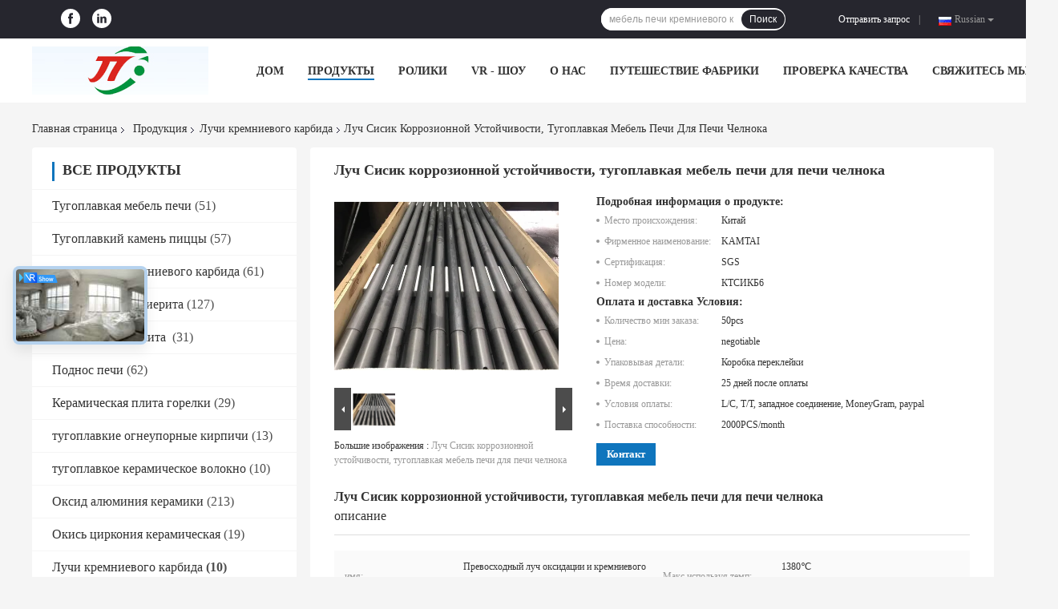

--- FILE ---
content_type: text/html
request_url: https://russian.refractorykilnfurniture.com/sale-10036022-corrosion-resistance-sisic-beam-refractory-kiln-furniture-for-shuttle-kiln.html
body_size: 39121
content:

<!DOCTYPE html>
<html lang="ru">
<head>
	<meta charset="utf-8">
	<meta http-equiv="X-UA-Compatible" content="IE=edge">
	<meta name="viewport" content="width=device-width, initial-scale=1">
    <title>Луч Сисик коррозионной устойчивости, тугоплавкая мебель печи для печи челнока</title>
    <meta name="keywords" content="Лучи кремниевого карбида, Луч Сисик коррозионной устойчивости, тугоплавкая мебель печи для печи челнока, Лучи кремниевого карбида для продажи, Лучи кремниевого карбида цена" />
    <meta name="description" content="высокое качество Луч Сисик коррозионной устойчивости, тугоплавкая мебель печи для печи челнока from China, China's leading product market Лучи кремниевого карбида товарный рынок, со строгим контролем качества Лучи кремниевого карбида заводы, производя высокое качество Луч Сисик коррозионной устойчивости, тугоплавкая мебель печи для печи челнока продукты." />
				<link rel='preload'
					  href=/photo/refractorykilnfurniture/sitetpl/style/common.css?ver=1625793901 as='style'><link type='text/css' rel='stylesheet'
					  href=/photo/refractorykilnfurniture/sitetpl/style/common.css?ver=1625793901 media='all'><meta property="og:title" content="Луч Сисик коррозионной устойчивости, тугоплавкая мебель печи для печи челнока" />
<meta property="og:description" content="высокое качество Луч Сисик коррозионной устойчивости, тугоплавкая мебель печи для печи челнока from China, China's leading product market Лучи кремниевого карбида товарный рынок, со строгим контролем качества Лучи кремниевого карбида заводы, производя высокое качество Луч Сисик коррозионной устойчивости, тугоплавкая мебель печи для печи челнока продукты." />
<meta property="og:type" content="product" />
<meta property="og:availability" content="instock" />
<meta property="og:site_name" content="Yixing City Kam Tai Refractories Co.,ltd" />
<meta property="og:url" content="https://russian.refractorykilnfurniture.com/sale-10036022-corrosion-resistance-sisic-beam-refractory-kiln-furniture-for-shuttle-kiln.html" />
<meta property="og:image" content="https://russian.refractorykilnfurniture.com/photo/ps16789974-corrosion_resistance_sisic_beam_refractory_kiln_furniture_for_shuttle_kiln.jpg" />
<link rel="canonical" href="https://russian.refractorykilnfurniture.com/sale-10036022-corrosion-resistance-sisic-beam-refractory-kiln-furniture-for-shuttle-kiln.html" />
<link rel="alternate" href="https://m.russian.refractorykilnfurniture.com/sale-10036022-corrosion-resistance-sisic-beam-refractory-kiln-furniture-for-shuttle-kiln.html" media="only screen and (max-width: 640px)" />
<style type="text/css">
/*<![CDATA[*/
.consent__cookie {position: fixed;top: 0;left: 0;width: 100%;height: 0%;z-index: 100000;}.consent__cookie_bg {position: fixed;top: 0;left: 0;width: 100%;height: 100%;background: #000;opacity: .6;display: none }.consent__cookie_rel {position: fixed;bottom:0;left: 0;width: 100%;background: #fff;display: -webkit-box;display: -ms-flexbox;display: flex;flex-wrap: wrap;padding: 24px 80px;-webkit-box-sizing: border-box;box-sizing: border-box;-webkit-box-pack: justify;-ms-flex-pack: justify;justify-content: space-between;-webkit-transition: all ease-in-out .3s;transition: all ease-in-out .3s }.consent__close {position: absolute;top: 20px;right: 20px;cursor: pointer }.consent__close svg {fill: #777 }.consent__close:hover svg {fill: #000 }.consent__cookie_box {flex: 1;word-break: break-word;}.consent__warm {color: #777;font-size: 16px;margin-bottom: 12px;line-height: 19px }.consent__title {color: #333;font-size: 20px;font-weight: 600;margin-bottom: 12px;line-height: 23px }.consent__itxt {color: #333;font-size: 14px;margin-bottom: 12px;display: -webkit-box;display: -ms-flexbox;display: flex;-webkit-box-align: center;-ms-flex-align: center;align-items: center }.consent__itxt i {display: -webkit-inline-box;display: -ms-inline-flexbox;display: inline-flex;width: 28px;height: 28px;border-radius: 50%;background: #e0f9e9;margin-right: 8px;-webkit-box-align: center;-ms-flex-align: center;align-items: center;-webkit-box-pack: center;-ms-flex-pack: center;justify-content: center }.consent__itxt svg {fill: #3ca860 }.consent__txt {color: #a6a6a6;font-size: 14px;margin-bottom: 8px;line-height: 17px }.consent__btns {display: -webkit-box;display: -ms-flexbox;display: flex;-webkit-box-orient: vertical;-webkit-box-direction: normal;-ms-flex-direction: column;flex-direction: column;-webkit-box-pack: center;-ms-flex-pack: center;justify-content: center;flex-shrink: 0;}.consent__btn {width: 280px;height: 40px;line-height: 40px;text-align: center;background: #3ca860;color: #fff;border-radius: 4px;margin: 8px 0;-webkit-box-sizing: border-box;box-sizing: border-box;cursor: pointer;font-size:14px}.consent__btn:hover {background: #00823b }.consent__btn.empty {color: #3ca860;border: 1px solid #3ca860;background: #fff }.consent__btn.empty:hover {background: #3ca860;color: #fff }.open .consent__cookie_bg {display: block }.open .consent__cookie_rel {bottom: 0 }@media (max-width: 760px) {.consent__btns {width: 100%;align-items: center;}.consent__cookie_rel {padding: 20px 24px }}.consent__cookie.open {display: block;}.consent__cookie {display: none;}
/*]]>*/
</style>
<script type="text/javascript">
/*<![CDATA[*/
window.isvideotpl = 0;window.detailurl = '';
var isShowGuide=0;showGuideColor=0;var company_type = 4;var webim_domain = '';

var colorUrl = '';
var aisearch = 0;
var selfUrl = '';
window.playerReportUrl='/vod/view_count/report';
var query_string = ["Products","Detail"];
var g_tp = '';
var customtplcolor = 99701;
window.predomainsub = "";
/*]]>*/
</script>
</head>
<body>
<script>
var originProductInfo = '';
var originProductInfo = {"showproduct":1,"pid":"10036022","name":"\u041b\u0443\u0447 \u0421\u0438\u0441\u0438\u043a \u043a\u043e\u0440\u0440\u043e\u0437\u0438\u043e\u043d\u043d\u043e\u0439 \u0443\u0441\u0442\u043e\u0439\u0447\u0438\u0432\u043e\u0441\u0442\u0438, \u0442\u0443\u0433\u043e\u043f\u043b\u0430\u0432\u043a\u0430\u044f \u043c\u0435\u0431\u0435\u043b\u044c \u043f\u0435\u0447\u0438 \u0434\u043b\u044f \u043f\u0435\u0447\u0438 \u0447\u0435\u043b\u043d\u043e\u043a\u0430","source_url":"\/sale-10036022-corrosion-resistance-sisic-beam-refractory-kiln-furniture-for-shuttle-kiln.html","picurl":"\/photo\/pd16789974-corrosion_resistance_sisic_beam_refractory_kiln_furniture_for_shuttle_kiln.jpg","propertyDetail":[["\u0438\u043c\u044f","\u041f\u0440\u0435\u0432\u043e\u0441\u0445\u043e\u0434\u043d\u044b\u0439 \u043b\u0443\u0447 \u043e\u043a\u0441\u0438\u0434\u0430\u0446\u0438\u0438 \u0438 \u043a\u0440\u0435\u043c\u043d\u0438\u0435\u0432\u043e\u0433\u043e \u043a\u0430\u0440\u0431\u0438\u0434\u0430 \u043a\u043e\u0440\u0440\u043e\u0437\u0438\u043e\u043d\u043d\u043e\u0439 \u0443\u0441\u0442\u043e\u0439\u0447\u0438\u0432\u043e\u0441\u0442\u0438"],["\u041c\u0430\u043a\u0441 \u0438\u0441\u043f\u043e\u043b\u044c\u0437\u0443\u044f \u0442\u0435\u043c\u043f","1380\u2103"],["\u0412\u0438\u043a\u0435\u0440\u0441-\u0442\u0432\u0435\u0440\u0434\u043e\u0441\u0442\u044c","20\u0413\u043f\u0430"],["\u041c\u0430\u0442\u0435\u0440\u0438\u0430\u043b","\u041a\u0430\u0440\u0431\u0438\u0434 \u043a\u0440\u0435\u043c\u043d\u0438\u044f"]],"company_name":null,"picurl_c":"\/photo\/pc16789974-corrosion_resistance_sisic_beam_refractory_kiln_furniture_for_shuttle_kiln.jpg","price":"negotiable","username":"tao","viewTime":"\u041f\u043e\u0441\u043b\u0435\u0434\u043d\u0435\u0435 \u0412\u043e\u0439\u0442\u0438 : 1 \u0447\u0430\u0441\u043e\u0432 29 minuts \u0442\u043e\u043c\u0443 \u043d\u0430\u0437\u0430\u0434","subject":"\u041c\u043e\u0436\u0435\u0442\u0435 \u043b\u0438 \u0432\u044b \u043f\u0440\u0435\u0434\u043b\u043e\u0436\u0435\u043d\u0438\u0435 \u041b\u0443\u0447 \u0421\u0438\u0441\u0438\u043a \u043a\u043e\u0440\u0440\u043e\u0437\u0438\u043e\u043d\u043d\u043e\u0439 \u0443\u0441\u0442\u043e\u0439\u0447\u0438\u0432\u043e\u0441\u0442\u0438, \u0442\u0443\u0433\u043e\u043f\u043b\u0430\u0432\u043a\u0430\u044f \u043c\u0435\u0431\u0435\u043b\u044c \u043f\u0435\u0447\u0438 \u0434\u043b\u044f \u043f\u0435\u0447\u0438 \u0447\u0435\u043b\u043d\u043e\u043a\u0430 \u0434\u043b\u044f \u043d\u0430\u0441","countrycode":""};
var save_url = "/contactsave.html";
var update_url = "/updateinquiry.html";
var productInfo = {};
var defaulProductInfo = {};
var myDate = new Date();
var curDate = myDate.getFullYear()+'-'+(parseInt(myDate.getMonth())+1)+'-'+myDate.getDate();
var message = '';
var default_pop = 1;
var leaveMessageDialog = document.getElementsByClassName('leave-message-dialog')[0]; // 获取弹层
var _$$ = function (dom) {
    return document.querySelectorAll(dom);
};
resInfo = originProductInfo;
defaulProductInfo.pid = resInfo['pid'];
defaulProductInfo.productName = resInfo['name'];
defaulProductInfo.productInfo = resInfo['propertyDetail'];
defaulProductInfo.productImg = resInfo['picurl_c'];
defaulProductInfo.subject = resInfo['subject'];
defaulProductInfo.productImgAlt = resInfo['name'];
var inquirypopup_tmp = 1;
var message = 'Дорогой,'+'\r\n'+"Мне интересно"+' '+trim(resInfo['name'])+", не могли бы вы прислать мне более подробную информацию, такую ​​как тип, размер, MOQ, материал и т. д."+'\r\n'+"Спасибо!"+'\r\n'+"Жду твоего ответа.";
var message_1 = 'Дорогой,'+'\r\n'+"Мне интересно"+' '+trim(resInfo['name'])+", не могли бы вы прислать мне более подробную информацию, такую ​​как тип, размер, MOQ, материал и т. д."+'\r\n'+"Спасибо!"+'\r\n'+"Жду твоего ответа.";
var message_2 = 'Здравствуйте,'+'\r\n'+"я ищу"+' '+trim(resInfo['name'])+", пришлите мне цену, спецификацию и изображение."+'\r\n'+"Будем очень признательны за ваш быстрый ответ."+'\r\n'+"Не стесняйтесь обращаться ко мне за дополнительной информацией."+'\r\n'+"Большое спасибо.";
var message_3 = 'Здравствуйте,'+'\r\n'+trim(resInfo['name'])+' '+"соответствует моим ожиданиям."+'\r\n'+"Пожалуйста, дайте мне лучшую цену и другую информацию о продукте."+'\r\n'+"Не стесняйтесь обращаться ко мне через мою почту."+'\r\n'+"Большое спасибо.";

var message_4 = 'Дорогой,'+'\r\n'+"Какая цена FOB на вашем"+' '+trim(resInfo['name'])+'?'+'\r\n'+"Какое ближайшее имя порта?"+'\r\n'+"Пожалуйста, ответьте мне как можно скорее, было бы лучше поделиться дополнительной информацией."+'\r\n'+"С уважением!";
var message_5 = 'Всем привет,'+'\r\n'+"Мне очень интересно ваше"+' '+trim(resInfo['name'])+'.'+'\r\n'+"Пожалуйста, пришлите мне информацию о вашем продукте."+'\r\n'+"Жду вашего быстрого ответа."+'\r\n'+"Не стесняйтесь обращаться ко мне по почте."+'\r\n'+"С уважением!";

var message_6 = 'Дорогой,'+'\r\n'+"Пожалуйста, предоставьте нам информацию о вашем"+' '+trim(resInfo['name'])+", такие как тип, размер, материал и, конечно же, лучшая цена."+'\r\n'+"Жду вашего быстрого ответа."+'\r\n'+"Вы!";
var message_7 = 'Дорогой,'+'\r\n'+"Вы можете поставить"+' '+trim(resInfo['name'])+" для нас?"+'\r\n'+"Сначала нам нужен прайс-лист и некоторые сведения о продукте."+'\r\n'+"Надеюсь получить ответ в ближайшее время и надеюсь на сотрудничество."+'\r\n'+"Большое спасибо.";
var message_8 = 'Здравствуй,'+'\r\n'+"я ищу"+' '+trim(resInfo['name'])+", пожалуйста, дайте мне более подробную информацию о продукте."+'\r\n'+"Я с нетерпением жду вашего ответа."+'\r\n'+"Вы!";
var message_9 = 'Здравствуйте,'+'\r\n'+"Твой"+' '+trim(resInfo['name'])+" очень хорошо отвечает моим требованиям."+'\r\n'+"Пожалуйста, пришлите мне цену, спецификацию, аналогичная модель будет в порядке."+'\r\n'+"Не стесняйтесь общаться со мной."+'\r\n'+"Спасибо!";
var message_10 = 'Дорогой,'+'\r\n'+"Я хочу узнать больше о деталях и цитате"+' '+trim(resInfo['name'])+'.'+'\r\n'+"Не стесняйтесь обратиться ко мне."+'\r\n'+"С уважением!";

var r = getRandom(1,10);

defaulProductInfo.message = eval("message_"+r);

var mytAjax = {

    post: function(url, data, fn) {
        var xhr = new XMLHttpRequest();
        xhr.open("POST", url, true);
        xhr.setRequestHeader("Content-Type", "application/x-www-form-urlencoded;charset=UTF-8");
        xhr.setRequestHeader("X-Requested-With", "XMLHttpRequest");
        xhr.setRequestHeader('Content-Type','text/plain;charset=UTF-8');
        xhr.onreadystatechange = function() {
            if(xhr.readyState == 4 && (xhr.status == 200 || xhr.status == 304)) {
                fn.call(this, xhr.responseText);
            }
        };
        xhr.send(data);
    },

    postform: function(url, data, fn) {
        var xhr = new XMLHttpRequest();
        xhr.open("POST", url, true);
        xhr.setRequestHeader("X-Requested-With", "XMLHttpRequest");
        xhr.onreadystatechange = function() {
            if(xhr.readyState == 4 && (xhr.status == 200 || xhr.status == 304)) {
                fn.call(this, xhr.responseText);
            }
        };
        xhr.send(data);
    }
};
/*window.onload = function(){
    leaveMessageDialog = document.getElementsByClassName('leave-message-dialog')[0];
    if (window.localStorage.recordDialogStatus=='undefined' || (window.localStorage.recordDialogStatus!='undefined' && window.localStorage.recordDialogStatus != curDate)) {
        setTimeout(function(){
            if(parseInt(inquirypopup_tmp%10) == 1){
                creatDialog(defaulProductInfo, 1);
            }
        }, 6000);
    }
};*/
function trim(str)
{
    str = str.replace(/(^\s*)/g,"");
    return str.replace(/(\s*$)/g,"");
};
function getRandom(m,n){
    var num = Math.floor(Math.random()*(m - n) + n);
    return num;
};
function strBtn(param) {

    var starattextarea = document.getElementById("textareamessage").value.length;
    var email = document.getElementById("startEmail").value;

    var default_tip = document.querySelectorAll(".watermark_container").length;
    if (20 < starattextarea && starattextarea < 3000) {
        if(default_tip>0){
            document.getElementById("textareamessage1").parentNode.parentNode.nextElementSibling.style.display = "none";
        }else{
            document.getElementById("textareamessage1").parentNode.nextElementSibling.style.display = "none";
        }

    } else {
        if(default_tip>0){
            document.getElementById("textareamessage1").parentNode.parentNode.nextElementSibling.style.display = "block";
        }else{
            document.getElementById("textareamessage1").parentNode.nextElementSibling.style.display = "block";
        }

        return;
    }

    // var re = /^([a-zA-Z0-9_-])+@([a-zA-Z0-9_-])+\.([a-zA-Z0-9_-])+/i;/*邮箱不区分大小写*/
    var re = /^[a-zA-Z0-9][\w-]*(\.?[\w-]+)*@[a-zA-Z0-9-]+(\.[a-zA-Z0-9]+)+$/i;
    if (!re.test(email)) {
        document.getElementById("startEmail").nextElementSibling.style.display = "block";
        return;
    } else {
        document.getElementById("startEmail").nextElementSibling.style.display = "none";
    }

    var subject = document.getElementById("pop_subject").value;
    var pid = document.getElementById("pop_pid").value;
    var message = document.getElementById("textareamessage").value;
    var sender_email = document.getElementById("startEmail").value;
    var tel = '';
    if (document.getElementById("tel0") != undefined && document.getElementById("tel0") != '')
        tel = document.getElementById("tel0").value;
    var form_serialize = '&tel='+tel;

    form_serialize = form_serialize.replace(/\+/g, "%2B");
    mytAjax.post(save_url,"pid="+pid+"&subject="+subject+"&email="+sender_email+"&message="+(message)+form_serialize,function(res){
        var mes = JSON.parse(res);
        if(mes.status == 200){
            var iid = mes.iid;
            document.getElementById("pop_iid").value = iid;
            document.getElementById("pop_uuid").value = mes.uuid;

            if(typeof gtag_report_conversion === "function"){
                gtag_report_conversion();//执行统计js代码
            }
            if(typeof fbq === "function"){
                fbq('track','Purchase');//执行统计js代码
            }
        }
    });
    for (var index = 0; index < document.querySelectorAll(".dialog-content-pql").length; index++) {
        document.querySelectorAll(".dialog-content-pql")[index].style.display = "none";
    };
    $('#idphonepql').val(tel);
    document.getElementById("dialog-content-pql-id").style.display = "block";
    ;
};
function twoBtnOk(param) {

    var selectgender = document.getElementById("Mr").innerHTML;
    var iid = document.getElementById("pop_iid").value;
    var sendername = document.getElementById("idnamepql").value;
    var senderphone = document.getElementById("idphonepql").value;
    var sendercname = document.getElementById("idcompanypql").value;
    var uuid = document.getElementById("pop_uuid").value;
    var gender = 2;
    if(selectgender == 'Mr.') gender = 0;
    if(selectgender == 'Mrs.') gender = 1;
    var pid = document.getElementById("pop_pid").value;
    var form_serialize = '';

        form_serialize = form_serialize.replace(/\+/g, "%2B");

    mytAjax.post(update_url,"iid="+iid+"&gender="+gender+"&uuid="+uuid+"&name="+(sendername)+"&tel="+(senderphone)+"&company="+(sendercname)+form_serialize,function(res){});

    for (var index = 0; index < document.querySelectorAll(".dialog-content-pql").length; index++) {
        document.querySelectorAll(".dialog-content-pql")[index].style.display = "none";
    };
    document.getElementById("dialog-content-pql-ok").style.display = "block";

};
function toCheckMust(name) {
    $('#'+name+'error').hide();
}
function handClidk(param) {
    var starattextarea = document.getElementById("textareamessage1").value.length;
    var email = document.getElementById("startEmail1").value;
    var default_tip = document.querySelectorAll(".watermark_container").length;
    if (20 < starattextarea && starattextarea < 3000) {
        if(default_tip>0){
            document.getElementById("textareamessage1").parentNode.parentNode.nextElementSibling.style.display = "none";
        }else{
            document.getElementById("textareamessage1").parentNode.nextElementSibling.style.display = "none";
        }

    } else {
        if(default_tip>0){
            document.getElementById("textareamessage1").parentNode.parentNode.nextElementSibling.style.display = "block";
        }else{
            document.getElementById("textareamessage1").parentNode.nextElementSibling.style.display = "block";
        }

        return;
    }

    // var re = /^([a-zA-Z0-9_-])+@([a-zA-Z0-9_-])+\.([a-zA-Z0-9_-])+/i;
    var re = /^[a-zA-Z0-9][\w-]*(\.?[\w-]+)*@[a-zA-Z0-9-]+(\.[a-zA-Z0-9]+)+$/i;
    if (!re.test(email)) {
        document.getElementById("startEmail1").nextElementSibling.style.display = "block";
        return;
    } else {
        document.getElementById("startEmail1").nextElementSibling.style.display = "none";
    }

    var subject = document.getElementById("pop_subject").value;
    var pid = document.getElementById("pop_pid").value;
    var message = document.getElementById("textareamessage1").value;
    var sender_email = document.getElementById("startEmail1").value;
    var form_serialize = tel = '';
    if (document.getElementById("tel1") != undefined && document.getElementById("tel1") != '')
        tel = document.getElementById("tel1").value;
        mytAjax.post(save_url,"email="+sender_email+"&tel="+tel+"&pid="+pid+"&message="+message+"&subject="+subject+form_serialize,function(res){

        var mes = JSON.parse(res);
        if(mes.status == 200){
            var iid = mes.iid;
            document.getElementById("pop_iid").value = iid;
            document.getElementById("pop_uuid").value = mes.uuid;
            if(typeof gtag_report_conversion === "function"){
                gtag_report_conversion();//执行统计js代码
            }
        }

    });
    for (var index = 0; index < document.querySelectorAll(".dialog-content-pql").length; index++) {
        document.querySelectorAll(".dialog-content-pql")[index].style.display = "none";
    };
    $('#idphonepql').val(tel);
    document.getElementById("dialog-content-pql-id").style.display = "block";

};
window.addEventListener('load', function () {
    $('.checkbox-wrap label').each(function(){
        if($(this).find('input').prop('checked')){
            $(this).addClass('on')
        }else {
            $(this).removeClass('on')
        }
    })
    $(document).on('click', '.checkbox-wrap label' , function(ev){
        if (ev.target.tagName.toUpperCase() != 'INPUT') {
            $(this).toggleClass('on')
        }
    })
})

function hand_video(pdata) {
    data = JSON.parse(pdata);
    productInfo.productName = data.productName;
    productInfo.productInfo = data.productInfo;
    productInfo.productImg = data.productImg;
    productInfo.subject = data.subject;

    var message = 'Дорогой,'+'\r\n'+"Мне интересно"+' '+trim(data.productName)+", не могли бы вы прислать мне более подробную информацию, такую ​​как тип, размер, количество, материал и т. д."+'\r\n'+"Спасибо!"+'\r\n'+"Жду твоего ответа.";

    var message = 'Дорогой,'+'\r\n'+"Мне интересно"+' '+trim(data.productName)+", не могли бы вы прислать мне более подробную информацию, такую ​​как тип, размер, MOQ, материал и т. д."+'\r\n'+"Спасибо!"+'\r\n'+"Жду твоего ответа.";
    var message_1 = 'Дорогой,'+'\r\n'+"Мне интересно"+' '+trim(data.productName)+", не могли бы вы прислать мне более подробную информацию, такую ​​как тип, размер, MOQ, материал и т. д."+'\r\n'+"Спасибо!"+'\r\n'+"Жду твоего ответа.";
    var message_2 = 'Здравствуйте,'+'\r\n'+"я ищу"+' '+trim(data.productName)+", пришлите мне цену, спецификацию и изображение."+'\r\n'+"Будем очень признательны за ваш быстрый ответ."+'\r\n'+"Не стесняйтесь обращаться ко мне за дополнительной информацией."+'\r\n'+"Большое спасибо.";
    var message_3 = 'Здравствуйте,'+'\r\n'+trim(data.productName)+' '+"соответствует моим ожиданиям."+'\r\n'+"Пожалуйста, дайте мне лучшую цену и другую информацию о продукте."+'\r\n'+"Не стесняйтесь обращаться ко мне через мою почту."+'\r\n'+"Большое спасибо.";

    var message_4 = 'Дорогой,'+'\r\n'+"Какая цена FOB на вашем"+' '+trim(data.productName)+'?'+'\r\n'+"Какое ближайшее имя порта?"+'\r\n'+"Пожалуйста, ответьте мне как можно скорее, было бы лучше поделиться дополнительной информацией."+'\r\n'+"С уважением!";
    var message_5 = 'Всем привет,'+'\r\n'+"Мне очень интересно ваше"+' '+trim(data.productName)+'.'+'\r\n'+"Пожалуйста, пришлите мне информацию о вашем продукте."+'\r\n'+"Жду вашего быстрого ответа."+'\r\n'+"Не стесняйтесь обращаться ко мне по почте."+'\r\n'+"С уважением!";

    var message_6 = 'Дорогой,'+'\r\n'+"Пожалуйста, предоставьте нам информацию о вашем"+' '+trim(data.productName)+", такие как тип, размер, материал и, конечно же, лучшая цена."+'\r\n'+"Жду вашего быстрого ответа."+'\r\n'+"Вы!";
    var message_7 = 'Дорогой,'+'\r\n'+"Вы можете поставить"+' '+trim(data.productName)+" для нас?"+'\r\n'+"Сначала нам нужен прайс-лист и некоторые сведения о продукте."+'\r\n'+"Надеюсь получить ответ в ближайшее время и надеюсь на сотрудничество."+'\r\n'+"Большое спасибо.";
    var message_8 = 'Здравствуй,'+'\r\n'+"я ищу"+' '+trim(data.productName)+", пожалуйста, дайте мне более подробную информацию о продукте."+'\r\n'+"Я с нетерпением жду вашего ответа."+'\r\n'+"Вы!";
    var message_9 = 'Здравствуйте,'+'\r\n'+"Твой"+' '+trim(data.productName)+" очень хорошо отвечает моим требованиям."+'\r\n'+"Пожалуйста, пришлите мне цену, спецификацию, аналогичная модель будет в порядке."+'\r\n'+"Не стесняйтесь общаться со мной."+'\r\n'+"Спасибо!";
    var message_10 = 'Дорогой,'+'\r\n'+"Я хочу узнать больше о деталях и цитате"+' '+trim(data.productName)+'.'+'\r\n'+"Не стесняйтесь обратиться ко мне."+'\r\n'+"С уважением!";

    var r = getRandom(1,10);

    productInfo.message = eval("message_"+r);
    if(parseInt(inquirypopup_tmp/10) == 1){
        productInfo.message = "";
    }
    productInfo.pid = data.pid;
    creatDialog(productInfo, 2);
};

function handDialog(pdata) {
    data = JSON.parse(pdata);
    productInfo.productName = data.productName;
    productInfo.productInfo = data.productInfo;
    productInfo.productImg = data.productImg;
    productInfo.subject = data.subject;

    var message = 'Дорогой,'+'\r\n'+"Мне интересно"+' '+trim(data.productName)+", не могли бы вы прислать мне более подробную информацию, такую ​​как тип, размер, количество, материал и т. д."+'\r\n'+"Спасибо!"+'\r\n'+"Жду твоего ответа.";

    var message = 'Дорогой,'+'\r\n'+"Мне интересно"+' '+trim(data.productName)+", не могли бы вы прислать мне более подробную информацию, такую ​​как тип, размер, MOQ, материал и т. д."+'\r\n'+"Спасибо!"+'\r\n'+"Жду твоего ответа.";
    var message_1 = 'Дорогой,'+'\r\n'+"Мне интересно"+' '+trim(data.productName)+", не могли бы вы прислать мне более подробную информацию, такую ​​как тип, размер, MOQ, материал и т. д."+'\r\n'+"Спасибо!"+'\r\n'+"Жду твоего ответа.";
    var message_2 = 'Здравствуйте,'+'\r\n'+"я ищу"+' '+trim(data.productName)+", пришлите мне цену, спецификацию и изображение."+'\r\n'+"Будем очень признательны за ваш быстрый ответ."+'\r\n'+"Не стесняйтесь обращаться ко мне за дополнительной информацией."+'\r\n'+"Большое спасибо.";
    var message_3 = 'Здравствуйте,'+'\r\n'+trim(data.productName)+' '+"соответствует моим ожиданиям."+'\r\n'+"Пожалуйста, дайте мне лучшую цену и другую информацию о продукте."+'\r\n'+"Не стесняйтесь обращаться ко мне через мою почту."+'\r\n'+"Большое спасибо.";

    var message_4 = 'Дорогой,'+'\r\n'+"Какая цена FOB на вашем"+' '+trim(data.productName)+'?'+'\r\n'+"Какое ближайшее имя порта?"+'\r\n'+"Пожалуйста, ответьте мне как можно скорее, было бы лучше поделиться дополнительной информацией."+'\r\n'+"С уважением!";
    var message_5 = 'Всем привет,'+'\r\n'+"Мне очень интересно ваше"+' '+trim(data.productName)+'.'+'\r\n'+"Пожалуйста, пришлите мне информацию о вашем продукте."+'\r\n'+"Жду вашего быстрого ответа."+'\r\n'+"Не стесняйтесь обращаться ко мне по почте."+'\r\n'+"С уважением!";

    var message_6 = 'Дорогой,'+'\r\n'+"Пожалуйста, предоставьте нам информацию о вашем"+' '+trim(data.productName)+", такие как тип, размер, материал и, конечно же, лучшая цена."+'\r\n'+"Жду вашего быстрого ответа."+'\r\n'+"Вы!";
    var message_7 = 'Дорогой,'+'\r\n'+"Вы можете поставить"+' '+trim(data.productName)+" для нас?"+'\r\n'+"Сначала нам нужен прайс-лист и некоторые сведения о продукте."+'\r\n'+"Надеюсь получить ответ в ближайшее время и надеюсь на сотрудничество."+'\r\n'+"Большое спасибо.";
    var message_8 = 'Здравствуй,'+'\r\n'+"я ищу"+' '+trim(data.productName)+", пожалуйста, дайте мне более подробную информацию о продукте."+'\r\n'+"Я с нетерпением жду вашего ответа."+'\r\n'+"Вы!";
    var message_9 = 'Здравствуйте,'+'\r\n'+"Твой"+' '+trim(data.productName)+" очень хорошо отвечает моим требованиям."+'\r\n'+"Пожалуйста, пришлите мне цену, спецификацию, аналогичная модель будет в порядке."+'\r\n'+"Не стесняйтесь общаться со мной."+'\r\n'+"Спасибо!";
    var message_10 = 'Дорогой,'+'\r\n'+"Я хочу узнать больше о деталях и цитате"+' '+trim(data.productName)+'.'+'\r\n'+"Не стесняйтесь обратиться ко мне."+'\r\n'+"С уважением!";

    var r = getRandom(1,10);

    productInfo.message = eval("message_"+r);
    if(parseInt(inquirypopup_tmp/10) == 1){
        productInfo.message = "";
    }
    productInfo.pid = data.pid;
    creatDialog(productInfo, 2);
};

function closepql(param) {

    leaveMessageDialog.style.display = 'none';
};

function closepql2(param) {

    for (var index = 0; index < document.querySelectorAll(".dialog-content-pql").length; index++) {
        document.querySelectorAll(".dialog-content-pql")[index].style.display = "none";
    };
    document.getElementById("dialog-content-pql-ok").style.display = "block";
};

function decodeHtmlEntities(str) {
    var tempElement = document.createElement('div');
    tempElement.innerHTML = str;
    return tempElement.textContent || tempElement.innerText || '';
}

function initProduct(productInfo,type){

    productInfo.productName = decodeHtmlEntities(productInfo.productName);
    productInfo.message = decodeHtmlEntities(productInfo.message);

    leaveMessageDialog = document.getElementsByClassName('leave-message-dialog')[0];
    leaveMessageDialog.style.display = "block";
    if(type == 3){
        var popinquiryemail = document.getElementById("popinquiryemail").value;
        _$$("#startEmail1")[0].value = popinquiryemail;
    }else{
        _$$("#startEmail1")[0].value = "";
    }
    _$$("#startEmail")[0].value = "";
    _$$("#idnamepql")[0].value = "";
    _$$("#idphonepql")[0].value = "";
    _$$("#idcompanypql")[0].value = "";

    _$$("#pop_pid")[0].value = productInfo.pid;
    _$$("#pop_subject")[0].value = productInfo.subject;
    
    if(parseInt(inquirypopup_tmp/10) == 1){
        productInfo.message = "";
    }

    _$$("#textareamessage1")[0].value = productInfo.message;
    _$$("#textareamessage")[0].value = productInfo.message;

    _$$("#dialog-content-pql-id .titlep")[0].innerHTML = productInfo.productName;
    _$$("#dialog-content-pql-id img")[0].setAttribute("src", productInfo.productImg);
    _$$("#dialog-content-pql-id img")[0].setAttribute("alt", productInfo.productImgAlt);

    _$$("#dialog-content-pql-id-hand img")[0].setAttribute("src", productInfo.productImg);
    _$$("#dialog-content-pql-id-hand img")[0].setAttribute("alt", productInfo.productImgAlt);
    _$$("#dialog-content-pql-id-hand .titlep")[0].innerHTML = productInfo.productName;

    if (productInfo.productInfo.length > 0) {
        var ul2, ul;
        ul = document.createElement("ul");
        for (var index = 0; index < productInfo.productInfo.length; index++) {
            var el = productInfo.productInfo[index];
            var li = document.createElement("li");
            var span1 = document.createElement("span");
            span1.innerHTML = el[0] + ":";
            var span2 = document.createElement("span");
            span2.innerHTML = el[1];
            li.appendChild(span1);
            li.appendChild(span2);
            ul.appendChild(li);

        }
        ul2 = ul.cloneNode(true);
        if (type === 1) {
            _$$("#dialog-content-pql-id .left")[0].replaceChild(ul, _$$("#dialog-content-pql-id .left ul")[0]);
        } else {
            _$$("#dialog-content-pql-id-hand .left")[0].replaceChild(ul2, _$$("#dialog-content-pql-id-hand .left ul")[0]);
            _$$("#dialog-content-pql-id .left")[0].replaceChild(ul, _$$("#dialog-content-pql-id .left ul")[0]);
        }
    };
    for (var index = 0; index < _$$("#dialog-content-pql-id .right ul li").length; index++) {
        _$$("#dialog-content-pql-id .right ul li")[index].addEventListener("click", function (params) {
            _$$("#dialog-content-pql-id .right #Mr")[0].innerHTML = this.innerHTML
        }, false)

    };

};
function closeInquiryCreateDialog() {
    document.getElementById("xuanpan_dialog_box_pql").style.display = "none";
};
function showInquiryCreateDialog() {
    document.getElementById("xuanpan_dialog_box_pql").style.display = "block";
};
function submitPopInquiry(){
    var message = document.getElementById("inquiry_message").value;
    var email = document.getElementById("inquiry_email").value;
    var subject = defaulProductInfo.subject;
    var pid = defaulProductInfo.pid;
    if (email === undefined) {
        showInquiryCreateDialog();
        document.getElementById("inquiry_email").style.border = "1px solid red";
        return false;
    };
    if (message === undefined) {
        showInquiryCreateDialog();
        document.getElementById("inquiry_message").style.border = "1px solid red";
        return false;
    };
    if (email.search(/^\w+((-\w+)|(\.\w+))*\@[A-Za-z0-9]+((\.|-)[A-Za-z0-9]+)*\.[A-Za-z0-9]+$/) == -1) {
        document.getElementById("inquiry_email").style.border= "1px solid red";
        showInquiryCreateDialog();
        return false;
    } else {
        document.getElementById("inquiry_email").style.border= "";
    };
    if (message.length < 20 || message.length >3000) {
        showInquiryCreateDialog();
        document.getElementById("inquiry_message").style.border = "1px solid red";
        return false;
    } else {
        document.getElementById("inquiry_message").style.border = "";
    };
    var tel = '';
    if (document.getElementById("tel") != undefined && document.getElementById("tel") != '')
        tel = document.getElementById("tel").value;

    mytAjax.post(save_url,"pid="+pid+"&subject="+subject+"&email="+email+"&message="+(message)+'&tel='+tel,function(res){
        var mes = JSON.parse(res);
        if(mes.status == 200){
            var iid = mes.iid;
            document.getElementById("pop_iid").value = iid;
            document.getElementById("pop_uuid").value = mes.uuid;

        }
    });
    initProduct(defaulProductInfo);
    for (var index = 0; index < document.querySelectorAll(".dialog-content-pql").length; index++) {
        document.querySelectorAll(".dialog-content-pql")[index].style.display = "none";
    };
    $('#idphonepql').val(tel);
    document.getElementById("dialog-content-pql-id").style.display = "block";

};

//带附件上传
function submitPopInquiryfile(email_id,message_id,check_sort,name_id,phone_id,company_id,attachments){

    if(typeof(check_sort) == 'undefined'){
        check_sort = 0;
    }
    var message = document.getElementById(message_id).value;
    var email = document.getElementById(email_id).value;
    var attachments = document.getElementById(attachments).value;
    if(typeof(name_id) !== 'undefined' && name_id != ""){
        var name  = document.getElementById(name_id).value;
    }
    if(typeof(phone_id) !== 'undefined' && phone_id != ""){
        var phone = document.getElementById(phone_id).value;
    }
    if(typeof(company_id) !== 'undefined' && company_id != ""){
        var company = document.getElementById(company_id).value;
    }
    var subject = defaulProductInfo.subject;
    var pid = defaulProductInfo.pid;

    if(check_sort == 0){
        if (email === undefined) {
            showInquiryCreateDialog();
            document.getElementById(email_id).style.border = "1px solid red";
            return false;
        };
        if (message === undefined) {
            showInquiryCreateDialog();
            document.getElementById(message_id).style.border = "1px solid red";
            return false;
        };

        if (email.search(/^\w+((-\w+)|(\.\w+))*\@[A-Za-z0-9]+((\.|-)[A-Za-z0-9]+)*\.[A-Za-z0-9]+$/) == -1) {
            document.getElementById(email_id).style.border= "1px solid red";
            showInquiryCreateDialog();
            return false;
        } else {
            document.getElementById(email_id).style.border= "";
        };
        if (message.length < 20 || message.length >3000) {
            showInquiryCreateDialog();
            document.getElementById(message_id).style.border = "1px solid red";
            return false;
        } else {
            document.getElementById(message_id).style.border = "";
        };
    }else{

        if (message === undefined) {
            showInquiryCreateDialog();
            document.getElementById(message_id).style.border = "1px solid red";
            return false;
        };

        if (email === undefined) {
            showInquiryCreateDialog();
            document.getElementById(email_id).style.border = "1px solid red";
            return false;
        };

        if (message.length < 20 || message.length >3000) {
            showInquiryCreateDialog();
            document.getElementById(message_id).style.border = "1px solid red";
            return false;
        } else {
            document.getElementById(message_id).style.border = "";
        };

        if (email.search(/^\w+((-\w+)|(\.\w+))*\@[A-Za-z0-9]+((\.|-)[A-Za-z0-9]+)*\.[A-Za-z0-9]+$/) == -1) {
            document.getElementById(email_id).style.border= "1px solid red";
            showInquiryCreateDialog();
            return false;
        } else {
            document.getElementById(email_id).style.border= "";
        };

    };

    mytAjax.post(save_url,"pid="+pid+"&subject="+subject+"&email="+email+"&message="+message+"&company="+company+"&attachments="+attachments,function(res){
        var mes = JSON.parse(res);
        if(mes.status == 200){
            var iid = mes.iid;
            document.getElementById("pop_iid").value = iid;
            document.getElementById("pop_uuid").value = mes.uuid;

            if(typeof gtag_report_conversion === "function"){
                gtag_report_conversion();//执行统计js代码
            }
            if(typeof fbq === "function"){
                fbq('track','Purchase');//执行统计js代码
            }
        }
    });
    initProduct(defaulProductInfo);

    if(name !== undefined && name != ""){
        _$$("#idnamepql")[0].value = name;
    }

    if(phone !== undefined && phone != ""){
        _$$("#idphonepql")[0].value = phone;
    }

    if(company !== undefined && company != ""){
        _$$("#idcompanypql")[0].value = company;
    }

    for (var index = 0; index < document.querySelectorAll(".dialog-content-pql").length; index++) {
        document.querySelectorAll(".dialog-content-pql")[index].style.display = "none";
    };
    document.getElementById("dialog-content-pql-id").style.display = "block";

};
function submitPopInquiryByParam(email_id,message_id,check_sort,name_id,phone_id,company_id){

    if(typeof(check_sort) == 'undefined'){
        check_sort = 0;
    }

    var senderphone = '';
    var message = document.getElementById(message_id).value;
    var email = document.getElementById(email_id).value;
    if(typeof(name_id) !== 'undefined' && name_id != ""){
        var name  = document.getElementById(name_id).value;
    }
    if(typeof(phone_id) !== 'undefined' && phone_id != ""){
        var phone = document.getElementById(phone_id).value;
        senderphone = phone;
    }
    if(typeof(company_id) !== 'undefined' && company_id != ""){
        var company = document.getElementById(company_id).value;
    }
    var subject = defaulProductInfo.subject;
    var pid = defaulProductInfo.pid;

    if(check_sort == 0){
        if (email === undefined) {
            showInquiryCreateDialog();
            document.getElementById(email_id).style.border = "1px solid red";
            return false;
        };
        if (message === undefined) {
            showInquiryCreateDialog();
            document.getElementById(message_id).style.border = "1px solid red";
            return false;
        };

        if (email.search(/^\w+((-\w+)|(\.\w+))*\@[A-Za-z0-9]+((\.|-)[A-Za-z0-9]+)*\.[A-Za-z0-9]+$/) == -1) {
            document.getElementById(email_id).style.border= "1px solid red";
            showInquiryCreateDialog();
            return false;
        } else {
            document.getElementById(email_id).style.border= "";
        };
        if (message.length < 20 || message.length >3000) {
            showInquiryCreateDialog();
            document.getElementById(message_id).style.border = "1px solid red";
            return false;
        } else {
            document.getElementById(message_id).style.border = "";
        };
    }else{

        if (message === undefined) {
            showInquiryCreateDialog();
            document.getElementById(message_id).style.border = "1px solid red";
            return false;
        };

        if (email === undefined) {
            showInquiryCreateDialog();
            document.getElementById(email_id).style.border = "1px solid red";
            return false;
        };

        if (message.length < 20 || message.length >3000) {
            showInquiryCreateDialog();
            document.getElementById(message_id).style.border = "1px solid red";
            return false;
        } else {
            document.getElementById(message_id).style.border = "";
        };

        if (email.search(/^\w+((-\w+)|(\.\w+))*\@[A-Za-z0-9]+((\.|-)[A-Za-z0-9]+)*\.[A-Za-z0-9]+$/) == -1) {
            document.getElementById(email_id).style.border= "1px solid red";
            showInquiryCreateDialog();
            return false;
        } else {
            document.getElementById(email_id).style.border= "";
        };

    };

    var productsku = "";
    if($("#product_sku").length > 0){
        productsku = $("#product_sku").html();
    }

    mytAjax.post(save_url,"tel="+senderphone+"&pid="+pid+"&subject="+subject+"&email="+email+"&message="+message+"&messagesku="+encodeURI(productsku),function(res){
        var mes = JSON.parse(res);
        if(mes.status == 200){
            var iid = mes.iid;
            document.getElementById("pop_iid").value = iid;
            document.getElementById("pop_uuid").value = mes.uuid;

            if(typeof gtag_report_conversion === "function"){
                gtag_report_conversion();//执行统计js代码
            }
            if(typeof fbq === "function"){
                fbq('track','Purchase');//执行统计js代码
            }
        }
    });
    initProduct(defaulProductInfo);

    if(name !== undefined && name != ""){
        _$$("#idnamepql")[0].value = name;
    }

    if(phone !== undefined && phone != ""){
        _$$("#idphonepql")[0].value = phone;
    }

    if(company !== undefined && company != ""){
        _$$("#idcompanypql")[0].value = company;
    }

    for (var index = 0; index < document.querySelectorAll(".dialog-content-pql").length; index++) {
        document.querySelectorAll(".dialog-content-pql")[index].style.display = "none";

    };
    document.getElementById("dialog-content-pql-id").style.display = "block";

};

function creat_videoDialog(productInfo, type) {

    if(type == 1){
        if(default_pop != 1){
            return false;
        }
        window.localStorage.recordDialogStatus = curDate;
    }else{
        default_pop = 0;
    }
    initProduct(productInfo, type);
    if (type === 1) {
        // 自动弹出
        for (var index = 0; index < document.querySelectorAll(".dialog-content-pql").length; index++) {

            document.querySelectorAll(".dialog-content-pql")[index].style.display = "none";
        };
        document.getElementById("dialog-content-pql").style.display = "block";
    } else {
        // 手动弹出
        for (var index = 0; index < document.querySelectorAll(".dialog-content-pql").length; index++) {
            document.querySelectorAll(".dialog-content-pql")[index].style.display = "none";
        };
        document.getElementById("dialog-content-pql-id-hand").style.display = "block";
    }
}

function creatDialog(productInfo, type) {

    if(type == 1){
        if(default_pop != 1){
            return false;
        }
        window.localStorage.recordDialogStatus = curDate;
    }else{
        default_pop = 0;
    }
    initProduct(productInfo, type);
    if (type === 1) {
        // 自动弹出
        for (var index = 0; index < document.querySelectorAll(".dialog-content-pql").length; index++) {

            document.querySelectorAll(".dialog-content-pql")[index].style.display = "none";
        };
        document.getElementById("dialog-content-pql").style.display = "block";
    } else {
        // 手动弹出
        for (var index = 0; index < document.querySelectorAll(".dialog-content-pql").length; index++) {
            document.querySelectorAll(".dialog-content-pql")[index].style.display = "none";
        };
        document.getElementById("dialog-content-pql-id-hand").style.display = "block";
    }
}

//带邮箱信息打开询盘框 emailtype=1表示带入邮箱
function openDialog(emailtype){
    var type = 2;//不带入邮箱，手动弹出
    if(emailtype == 1){
        var popinquiryemail = document.getElementById("popinquiryemail").value;
        // var re = /^([a-zA-Z0-9_-])+@([a-zA-Z0-9_-])+\.([a-zA-Z0-9_-])+/i;
        var re = /^[a-zA-Z0-9][\w-]*(\.?[\w-]+)*@[a-zA-Z0-9-]+(\.[a-zA-Z0-9]+)+$/i;
        if (!re.test(popinquiryemail)) {
            //前端提示样式;
            showInquiryCreateDialog();
            document.getElementById("popinquiryemail").style.border = "1px solid red";
            return false;
        } else {
            //前端提示样式;
        }
        var type = 3;
    }
    creatDialog(defaulProductInfo,type);
}

//上传附件
function inquiryUploadFile(){
    var fileObj = document.querySelector("#fileId").files[0];
    //构建表单数据
    var formData = new FormData();
    var filesize = fileObj.size;
    if(filesize > 10485760 || filesize == 0) {
        document.getElementById("filetips").style.display = "block";
        return false;
    }else {
        document.getElementById("filetips").style.display = "none";
    }
    formData.append('popinquiryfile', fileObj);
    document.getElementById("quotefileform").reset();
    var save_url = "/inquiryuploadfile.html";
    mytAjax.postform(save_url,formData,function(res){
        var mes = JSON.parse(res);
        if(mes.status == 200){
            document.getElementById("uploader-file-info").innerHTML = document.getElementById("uploader-file-info").innerHTML + "<span class=op>"+mes.attfile.name+"<a class=delatt id=att"+mes.attfile.id+" onclick=delatt("+mes.attfile.id+");>Delete</a></span>";
            var nowattachs = document.getElementById("attachments").value;
            if( nowattachs !== ""){
                var attachs = JSON.parse(nowattachs);
                attachs[mes.attfile.id] = mes.attfile;
            }else{
                var attachs = {};
                attachs[mes.attfile.id] = mes.attfile;
            }
            document.getElementById("attachments").value = JSON.stringify(attachs);
        }
    });
}
//附件删除
function delatt(attid)
{
    var nowattachs = document.getElementById("attachments").value;
    if( nowattachs !== ""){
        var attachs = JSON.parse(nowattachs);
        if(attachs[attid] == ""){
            return false;
        }
        var formData = new FormData();
        var delfile = attachs[attid]['filename'];
        var save_url = "/inquirydelfile.html";
        if(delfile != "") {
            formData.append('delfile', delfile);
            mytAjax.postform(save_url, formData, function (res) {
                if(res !== "") {
                    var mes = JSON.parse(res);
                    if (mes.status == 200) {
                        delete attachs[attid];
                        document.getElementById("attachments").value = JSON.stringify(attachs);
                        var s = document.getElementById("att"+attid);
                        s.parentNode.remove();
                    }
                }
            });
        }
    }else{
        return false;
    }
}

</script>
<div class="leave-message-dialog" style="display: none">
<style>
    .leave-message-dialog .close:before, .leave-message-dialog .close:after{
        content:initial;
    }
</style>
<div class="dialog-content-pql" id="dialog-content-pql" style="display: none">
    <span class="close" onclick="closepql()"><img src="/images/close.png" alt="close"></span>
    <div class="title">
        <p class="firstp-pql">Оставьте сообщение</p>
        <p class="lastp-pql">Мы скоро тебе перезвоним!</p>
    </div>
    <div class="form">
        <div class="textarea">
            <textarea style='font-family: robot;'  name="" id="textareamessage" cols="30" rows="10" style="margin-bottom:14px;width:100%"
                placeholder="Пожалуйста впишите ваши детали дознания."></textarea>
        </div>
        <p class="error-pql"> <span class="icon-pql"><img src="/images/error.png" alt="Yixing City Kam Tai Refractories Co.,ltd"></span> Ваше сообщение должно содержать от 20 до 3000 символов!</p>
        <input id="startEmail" type="text" placeholder="Войдите вашу электронную почту" onkeydown="if(event.keyCode === 13){ strBtn();}">
        <p class="error-pql"><span class="icon-pql"><img src="/images/error.png" alt="Yixing City Kam Tai Refractories Co.,ltd"></span> Пожалуйста, проверьте свою электронную почту! </p>
                <div class="operations">
            <div class='btn' id="submitStart" type="submit" onclick="strBtn()">Отправить</div>
        </div>
            </div>
</div>
<div class="dialog-content-pql dialog-content-pql-id" id="dialog-content-pql-id" style="display:none">
        <span class="close" onclick="closepql2()"><svg t="1648434466530" class="icon" viewBox="0 0 1024 1024" version="1.1" xmlns="http://www.w3.org/2000/svg" p-id="2198" width="16" height="16"><path d="M576 512l277.333333 277.333333-64 64-277.333333-277.333333L234.666667 853.333333 170.666667 789.333333l277.333333-277.333333L170.666667 234.666667 234.666667 170.666667l277.333333 277.333333L789.333333 170.666667 853.333333 234.666667 576 512z" fill="#444444" p-id="2199"></path></svg></span>
    <div class="left">
        <div class="img"><img></div>
        <p class="titlep"></p>
        <ul> </ul>
    </div>
    <div class="right">
                <p class="title">Больше информации способствует лучшему общению.</p>
                <div style="position: relative;">
            <div class="mr"> <span id="Mr">Господин</span>
                <ul>
                    <li>Господин</li>
                    <li>Миссис</li>
                </ul>
            </div>
            <input style="text-indent: 80px;" type="text" id="idnamepql" placeholder="Введите свое имя">
        </div>
        <input type="text"  id="idphonepql"  placeholder="Номер телефона">
        <input type="text" id="idcompanypql"  placeholder="компания" onkeydown="if(event.keyCode === 13){ twoBtnOk();}">
                <div class="btn form_new" id="twoBtnOk" onclick="twoBtnOk()">Хорошо</div>
    </div>
</div>

<div class="dialog-content-pql dialog-content-pql-ok" id="dialog-content-pql-ok" style="display:none">
        <span class="close" onclick="closepql()"><svg t="1648434466530" class="icon" viewBox="0 0 1024 1024" version="1.1" xmlns="http://www.w3.org/2000/svg" p-id="2198" width="16" height="16"><path d="M576 512l277.333333 277.333333-64 64-277.333333-277.333333L234.666667 853.333333 170.666667 789.333333l277.333333-277.333333L170.666667 234.666667 234.666667 170.666667l277.333333 277.333333L789.333333 170.666667 853.333333 234.666667 576 512z" fill="#444444" p-id="2199"></path></svg></span>
    <div class="duihaook"></div>
        <p class="title">Отправлено успешно!</p>
        <p class="p1" style="text-align: center; font-size: 18px; margin-top: 14px;">Мы скоро тебе перезвоним!</p>
    <div class="btn" onclick="closepql()" id="endOk" style="margin: 0 auto;margin-top: 50px;">Хорошо</div>
</div>
<div class="dialog-content-pql dialog-content-pql-id dialog-content-pql-id-hand" id="dialog-content-pql-id-hand"
    style="display:none">
     <input type="hidden" name="pop_pid" id="pop_pid" value="0">
     <input type="hidden" name="pop_subject" id="pop_subject" value="">
     <input type="hidden" name="pop_iid" id="pop_iid" value="0">
     <input type="hidden" name="pop_uuid" id="pop_uuid" value="0">
        <span class="close" onclick="closepql()"><svg t="1648434466530" class="icon" viewBox="0 0 1024 1024" version="1.1" xmlns="http://www.w3.org/2000/svg" p-id="2198" width="16" height="16"><path d="M576 512l277.333333 277.333333-64 64-277.333333-277.333333L234.666667 853.333333 170.666667 789.333333l277.333333-277.333333L170.666667 234.666667 234.666667 170.666667l277.333333 277.333333L789.333333 170.666667 853.333333 234.666667 576 512z" fill="#444444" p-id="2199"></path></svg></span>
    <div class="left">
        <div class="img"><img></div>
        <p class="titlep"></p>
        <ul> </ul>
    </div>
    <div class="right" style="float:right">
                <div class="title">
            <p class="firstp-pql">Оставьте сообщение</p>
            <p class="lastp-pql">Мы скоро тебе перезвоним!</p>
        </div>
                <div class="form">
            <div class="textarea">
                <textarea style='font-family: robot;' name="message" id="textareamessage1" cols="30" rows="10"
                    placeholder="Пожалуйста впишите ваши детали дознания."></textarea>
            </div>
            <p class="error-pql"> <span class="icon-pql"><img src="/images/error.png" alt="Yixing City Kam Tai Refractories Co.,ltd"></span> Ваше сообщение должно содержать от 20 до 3000 символов!</p>

                            <input style="display:none" id="tel1" name="tel" type="text" oninput="value=value.replace(/[^0-9_+-]/g,'');" placeholder="Номер телефона">
                        <input id='startEmail1' name='email' data-type='1' type='text'
                   placeholder="Войдите вашу электронную почту"
                   onkeydown='if(event.keyCode === 13){ handClidk();}'>
            
            <p class='error-pql'><span class='icon-pql'>
                    <img src="/images/error.png" alt="Yixing City Kam Tai Refractories Co.,ltd"></span> Пожалуйста, проверьте свою электронную почту!            </p>

            <div class="operations">
                <div class='btn' id="submitStart1" type="submit" onclick="handClidk()">Отправить</div>
            </div>
        </div>
    </div>
</div>
</div>
<div id="xuanpan_dialog_box_pql" class="xuanpan_dialog_box_pql"
    style="display:none;background:rgba(0,0,0,.6);width:100%;height:100%;position: fixed;top:0;left:0;z-index: 999999;">
    <div class="box_pql"
      style="width:526px;height:206px;background:rgba(255,255,255,1);opacity:1;border-radius:4px;position: absolute;left: 50%;top: 50%;transform: translate(-50%,-50%);">
      <div onclick="closeInquiryCreateDialog()" class="close close_create_dialog"
        style="cursor: pointer;height:42px;width:40px;float:right;padding-top: 16px;"><span
          style="display: inline-block;width: 25px;height: 2px;background: rgb(114, 114, 114);transform: rotate(45deg); "><span
            style="display: block;width: 25px;height: 2px;background: rgb(114, 114, 114);transform: rotate(-90deg); "></span></span>
      </div>
      <div
        style="height: 72px; overflow: hidden; text-overflow: ellipsis; display:-webkit-box;-ebkit-line-clamp: 3;-ebkit-box-orient: vertical; margin-top: 58px; padding: 0 84px; font-size: 18px; color: rgba(51, 51, 51, 1); text-align: center; ">
        Пожалуйста, оставьте правильный адрес электронной почты и подробные требования (20-3000 символов).</div>
      <div onclick="closeInquiryCreateDialog()" class="close_create_dialog"
        style="width: 139px; height: 36px; background: rgba(253, 119, 34, 1); border-radius: 4px; margin: 16px auto; color: rgba(255, 255, 255, 1); font-size: 18px; line-height: 36px; text-align: center;">
        Хорошо</div>
    </div>
</div>
<style>
.f_header_menu_pic_search_2 .select_language dt div:hover,
.f_header_menu_pic_search_2 .select_language dt a:hover
{
        color: #0f75bd;
    /* text-decoration: underline; */
    }
    .f_header_menu_pic_search_2 .select_language dt  div{
        color: #333;
    }
</style>
<div class="f_header_menu_pic_search_2">
    <div class="top_bg">
        <div class="top">
            <div class="phone">
                                    <div class="iconsapp">
                        <a target="_blank" href="https://www.facebook.com/profile.php?id=100009360489166" title="Yixing City Kam Tai Refractories Co.,ltd Facebook"><svg fill="#0f75bd" class="icon" viewBox="0 0 1024 1024" p-id="11628" width="32" height="32"><path d="M512 0a512 512 0 0 0 0 1024 512 512 0 0 0 0-1024z m121.173333 512H554.666667v284.586667h-117.76V512H379.733333V413.44h57.173334V354.133333c0-61.44 20.48-99.413333 61.44-116.48A139.52 139.52 0 0 1 554.666667 227.413333h89.6v99.413334h-54.186667c-16.213333 0-26.453333 4.266667-31.146667 13.226666a49.493333 49.493333 0 0 0-5.12 29.013334v42.666666h90.453334z" p-id="11629"></path></svg></a>                                                <a target="_blank"  href="https://www.linkedin.com/in/" title="Yixing City Kam Tai Refractories Co.,ltd LinkedIn"><svg fill="#0f75bd" class="icon" viewBox="0 0 1024 1024" p-id="11832" width="32" height="32"> <path d="M512 0a512 512 0 1 0 512 512A512 512 0 0 0 512 0zM372.053333 758.186667h-106.666666v-341.333334h106.666666z m-54.186666-384a52.48 52.48 0 0 1-55.466667-53.333334 53.333333 53.333333 0 0 1 56.746667-55.04 53.333333 53.333333 0 1 1 0 106.666667z m443.733333 384h-106.666667v-190.293334c0-42.666667-15.36-74.666667-54.186666-74.666666a58.453333 58.453333 0 0 0-54.613334 40.106666 74.666667 74.666667 0 0 0-3.413333 26.88v197.973334h-107.093333v-233.813334c0-42.666667 0-78.506667-2.56-109.653333h92.586666l5.12 47.786667h2.133334A122.026667 122.026667 0 0 1 640 407.04c69.973333 0 122.88 46.933333 122.88 148.053333z" p-id="11833"></path>  </svg></a>                                                                    </div>
                                <span id="hourZone" style="display:none"></span>
            </div>

            <!--language-->
                            <div class="top_language">
                    <div class="lan_wrap">
                        <ul class="user">
                            <li class="select_language_wrap">
                                                                <span class="selected">
                                <span id="tranimg"
                                   class="russian a">
                                    Russian                                    <span class="arrow"></span>
                                </span>
                            </span>
                                <dl id="p_l" class="select_language">
                                                                            <dt class="english">
                                                                                    <a title="Китай хорошее качество Тугоплавкая мебель печи  on реализация" href="https://www.refractorykilnfurniture.com/sale-10036022-corrosion-resistance-sisic-beam-refractory-kiln-furniture-for-shuttle-kiln.html">English</a>                                        </dt>
                                                                            <dt class="french">
                                                                                    <a title="Китай хорошее качество Тугоплавкая мебель печи  on реализация" href="https://french.refractorykilnfurniture.com/sale-10036022-corrosion-resistance-sisic-beam-refractory-kiln-furniture-for-shuttle-kiln.html">French</a>                                        </dt>
                                                                            <dt class="german">
                                                                                    <a title="Китай хорошее качество Тугоплавкая мебель печи  on реализация" href="https://german.refractorykilnfurniture.com/sale-10036022-corrosion-resistance-sisic-beam-refractory-kiln-furniture-for-shuttle-kiln.html">German</a>                                        </dt>
                                                                            <dt class="italian">
                                                                                    <a title="Китай хорошее качество Тугоплавкая мебель печи  on реализация" href="https://italian.refractorykilnfurniture.com/sale-10036022-corrosion-resistance-sisic-beam-refractory-kiln-furniture-for-shuttle-kiln.html">Italian</a>                                        </dt>
                                                                            <dt class="russian">
                                                                                    <a title="Китай хорошее качество Тугоплавкая мебель печи  on реализация" href="https://russian.refractorykilnfurniture.com/sale-10036022-corrosion-resistance-sisic-beam-refractory-kiln-furniture-for-shuttle-kiln.html">Russian</a>                                        </dt>
                                                                            <dt class="spanish">
                                                                                    <a title="Китай хорошее качество Тугоплавкая мебель печи  on реализация" href="https://spanish.refractorykilnfurniture.com/sale-10036022-corrosion-resistance-sisic-beam-refractory-kiln-furniture-for-shuttle-kiln.html">Spanish</a>                                        </dt>
                                                                            <dt class="portuguese">
                                                                                    <a title="Китай хорошее качество Тугоплавкая мебель печи  on реализация" href="https://portuguese.refractorykilnfurniture.com/sale-10036022-corrosion-resistance-sisic-beam-refractory-kiln-furniture-for-shuttle-kiln.html">Portuguese</a>                                        </dt>
                                                                            <dt class="dutch">
                                                                                    <a title="Китай хорошее качество Тугоплавкая мебель печи  on реализация" href="https://dutch.refractorykilnfurniture.com/sale-10036022-corrosion-resistance-sisic-beam-refractory-kiln-furniture-for-shuttle-kiln.html">Dutch</a>                                        </dt>
                                                                            <dt class="greek">
                                                                                    <a title="Китай хорошее качество Тугоплавкая мебель печи  on реализация" href="https://greek.refractorykilnfurniture.com/sale-10036022-corrosion-resistance-sisic-beam-refractory-kiln-furniture-for-shuttle-kiln.html">Greek</a>                                        </dt>
                                                                            <dt class="japanese">
                                                                                    <a title="Китай хорошее качество Тугоплавкая мебель печи  on реализация" href="https://japanese.refractorykilnfurniture.com/sale-10036022-corrosion-resistance-sisic-beam-refractory-kiln-furniture-for-shuttle-kiln.html">Japanese</a>                                        </dt>
                                                                            <dt class="korean">
                                                                                    <a title="Китай хорошее качество Тугоплавкая мебель печи  on реализация" href="https://korean.refractorykilnfurniture.com/sale-10036022-corrosion-resistance-sisic-beam-refractory-kiln-furniture-for-shuttle-kiln.html">Korean</a>                                        </dt>
                                                                            <dt class="arabic">
                                                                                    <a title="Китай хорошее качество Тугоплавкая мебель печи  on реализация" href="https://arabic.refractorykilnfurniture.com/sale-10036022-corrosion-resistance-sisic-beam-refractory-kiln-furniture-for-shuttle-kiln.html">Arabic</a>                                        </dt>
                                                                            <dt class="hindi">
                                                                                    <a title="Китай хорошее качество Тугоплавкая мебель печи  on реализация" href="https://hindi.refractorykilnfurniture.com/sale-10036022-corrosion-resistance-sisic-beam-refractory-kiln-furniture-for-shuttle-kiln.html">Hindi</a>                                        </dt>
                                                                            <dt class="turkish">
                                                                                    <a title="Китай хорошее качество Тугоплавкая мебель печи  on реализация" href="https://turkish.refractorykilnfurniture.com/sale-10036022-corrosion-resistance-sisic-beam-refractory-kiln-furniture-for-shuttle-kiln.html">Turkish</a>                                        </dt>
                                                                            <dt class="indonesian">
                                                                                    <a title="Китай хорошее качество Тугоплавкая мебель печи  on реализация" href="https://indonesian.refractorykilnfurniture.com/sale-10036022-corrosion-resistance-sisic-beam-refractory-kiln-furniture-for-shuttle-kiln.html">Indonesian</a>                                        </dt>
                                                                            <dt class="vietnamese">
                                                                                    <a title="Китай хорошее качество Тугоплавкая мебель печи  on реализация" href="https://vietnamese.refractorykilnfurniture.com/sale-10036022-corrosion-resistance-sisic-beam-refractory-kiln-furniture-for-shuttle-kiln.html">Vietnamese</a>                                        </dt>
                                                                            <dt class="thai">
                                                                                    <a title="Китай хорошее качество Тугоплавкая мебель печи  on реализация" href="https://thai.refractorykilnfurniture.com/sale-10036022-corrosion-resistance-sisic-beam-refractory-kiln-furniture-for-shuttle-kiln.html">Thai</a>                                        </dt>
                                                                            <dt class="bengali">
                                                                                    <a title="Китай хорошее качество Тугоплавкая мебель печи  on реализация" href="https://bengali.refractorykilnfurniture.com/sale-10036022-corrosion-resistance-sisic-beam-refractory-kiln-furniture-for-shuttle-kiln.html">Bengali</a>                                        </dt>
                                                                            <dt class="persian">
                                                                                    <a title="Китай хорошее качество Тугоплавкая мебель печи  on реализация" href="https://persian.refractorykilnfurniture.com/sale-10036022-corrosion-resistance-sisic-beam-refractory-kiln-furniture-for-shuttle-kiln.html">Persian</a>                                        </dt>
                                                                            <dt class="polish">
                                                                                    <a title="Китай хорошее качество Тугоплавкая мебель печи  on реализация" href="https://polish.refractorykilnfurniture.com/sale-10036022-corrosion-resistance-sisic-beam-refractory-kiln-furniture-for-shuttle-kiln.html">Polish</a>                                        </dt>
                                                                    </dl>
                            </li>
                        </ul>
                        <div class="clearfix"></div>
                    </div>
                </div>
                        <!--inquiry-->
            <div class="top_link"><a target="_blank" rel="nofollow" title="цитата" href="/contactnow.html">Отправить запрос </a>                |
            </div>

            <div class="header-search">
                <form action="" method=""  onsubmit="return requestWidget(this,'');">
                    <input autocomplete="off" disableautocomplete="" type="text" name="keyword"
                           id = "f_header_menu_pic_search_2_input"
                           value=""
                           placeholder = "Что вы ища"
                        >

                    <button type="submit">Поиск</button>
                </form>
            </div>
            <div class="clearfix"></div>
        </div>
    </div>


    <!--菜单-->
    <div class="menu_bor">
        <div class="menu">
            <div class="logo"><a title="Yixing City Kam Tai Refractories Co.,ltd" href="//russian.refractorykilnfurniture.com"><img onerror="$(this).parent().hide();" src="/logo.gif" alt="Yixing City Kam Tai Refractories Co.,ltd" /></a></div>
            <ul class="menu_list">
                                <li id="headHome" >
                <a target="_self" title="" href="/">Дом</a>                </li>
                                <li id="productLi" class="nav">
                <a target="_self" title="" href="/products.html">Продукты</a>                </li>
                                <li id="videoLi" >
                <a target="_self" title="" href="/video.html">Ролики</a>                </li>
                                <li id="" >
                <a target="_blank" title="" href="/vr.html">VR - шоу</a>                </li>
                                <li id="headAboutUs" >
                <a target="_self" title="" href="/aboutus.html">О нас</a>                </li>
                                <li id="headFactorytour" >
                <a target="_self" title="" href="/factory.html">Путешествие фабрики</a>                </li>
                                <li id="headQualityControl" >
                <a target="_self" title="" href="/quality.html">Проверка качества</a>                </li>
                                <li id="headContactUs" >
                <a target="_self" title="" href="/contactus.html">Свяжитесь мы</a>                </li>
                                <li id="headNewsList" >
                <a target="_self" title="" href="/news.html">Новости</a>                </li>
                                <li id="headCasesList" >
                <a target="_self" title="" href="/cases.html">Случаи</a>                </li>
                                                    <li>
                        <a href="http://www.refractorykilnfurniture.com/news.html" target="_blank"
                           rel="nofollow">
                            Новости компании                        </a>
                    </li>
                                                <div class="clearfix"></div>
            </ul>
        </div>
    </div>

</div>

<!--tag word-->

<script>
        var arr = ["\u043c\u0435\u0431\u0435\u043b\u044c \u043f\u0435\u0447\u0438 \u043a\u0440\u0435\u043c\u043d\u0438\u0435\u0432\u043e\u0433\u043e \u043a\u0430\u0440\u0431\u0438\u0434\u0430","\u041a\u0430\u0440\u0431\u0438\u0434 \u043a\u0440\u0435\u043c\u043d\u0438\u044f \u043a\u0435\u0440\u0430\u043c\u0438\u0447\u0435\u0441\u043a\u0438\u0439","\u0442\u0440\u0443\u0431\u043a\u0430 \u043a\u0440\u0435\u043c\u043d\u0438\u0435\u0432\u043e\u0433\u043e \u043a\u0430\u0440\u0431\u0438\u0434\u0430"];
    var index = Math.floor((Math.random()*arr.length));
    document.getElementById("f_header_menu_pic_search_2_input").setAttribute("placeholder",arr[index]);
    </script>


    <script>
        var show_f_header_main_dealZoneHour = true;
    </script>

<script>
    if (window.addEventListener) {
        window.addEventListener("load", function () {
            f_headmenucur();
            if (typeof query_string != "undefined" && query_string != "") {
                if (query_string[0] == "Blog") {
                    $(".menu_list").find("li").removeClass("cur");
                    $("#headBlog").addClass("cur")
                }
            }
            if ((typeof (show_f_header_main_dealZoneHour) != "undefined") && show_f_header_main_dealZoneHour) {
                f_header_main_dealZoneHour(
                    "00",
                    "9",
                    "00",
                    "17",
                    "86-510-87997800",
                    "86-183-515-08304");
            }
        }, false);
    } else {
        window.attachEvent("onload", function () {
            f_headmenucur();
            if (typeof query_string != "undefined" && query_string != "") {
                if (query_string[0] == "Blog") {
                    $(".menu_list").find("li").removeClass("cur");
                    $("#headBlog").addClass("cur")
                }
            }
            if ((typeof (show_f_header_main_dealZoneHour) != "undefined") && show_f_header_main_dealZoneHour) {
                f_header_main_dealZoneHour(
                    "00",
                    "9",
                    "00",
                    "17",
                    "86-510-87997800",
                    "86-183-515-08304");
            }
        });
    }
</script><div class="cont_main_box cont_main_box5">
    <div class="cont_main_box_inner">
        <div class="f_header_breadcrumb_2">
    <a title="" href="/">Главная страница</a>    <a title="Лучи кремниевого карбида" href="/products.html">Продукция</a><a title="Лучи кремниевого карбида" href="/supplier-230074-silicon-carbide-beams">Лучи кремниевого карбида</a><h1 class="index-bread" >Луч Сисик коррозионной устойчивости, тугоплавкая мебель печи для печи челнока</h1></div>
  
        <div class="cont_main_n">
            <div class="cont_main_n_inner">
                <div class="n_menu_list_2">
    <div class="main_title"><span class="main_con">Все продукты</span></div>
            
        <div class="item ">
            <strong>
                                    <h2>                

                <!--产品首页-->
                                    <a title="Тугоплавкая мебель печи" href="/supplier-231640-refractory-kiln-furniture">Тугоплавкая мебель печи</a>
                
                                    </h2>                                                    <span class="num">(51)</span>
                            </strong>
        </div>
            
        <div class="item ">
            <strong>
                                    <h2>                

                <!--产品首页-->
                                    <a title="Тугоплавкий камень пиццы" href="/supplier-229923-refractory-pizza-stone">Тугоплавкий камень пиццы</a>
                
                                    </h2>                                                    <span class="num">(57)</span>
                            </strong>
        </div>
            
        <div class="item ">
            <strong>
                                    <h2>                

                <!--产品首页-->
                                    <a title="Полки печи кремниевого карбида" href="/supplier-229922-silicon-carbide-kiln-shelves">Полки печи кремниевого карбида</a>
                
                                    </h2>                                                    <span class="num">(61)</span>
                            </strong>
        </div>
            
        <div class="item ">
            <strong>
                                    <h2>                

                <!--产品首页-->
                                    <a title="Полки печи кордиерита" href="/supplier-230067-cordierite-kiln-shelves">Полки печи кордиерита</a>
                
                                    </h2>                                                    <span class="num">(127)</span>
                            </strong>
        </div>
            
        <div class="item ">
            <strong>
                                    <h2>                

                <!--产品首页-->
                                    <a title="Полки печи муллита " href="/supplier-231639-mullite-kiln-shelves">Полки печи муллита </a>
                
                                    </h2>                                                    <span class="num">(31)</span>
                            </strong>
        </div>
            
        <div class="item ">
            <strong>
                                    <h2>                

                <!--产品首页-->
                                    <a title="Поднос печи" href="/supplier-230068-kiln-tray">Поднос печи</a>
                
                                    </h2>                                                    <span class="num">(62)</span>
                            </strong>
        </div>
            
        <div class="item ">
            <strong>
                                    <h2>                

                <!--产品首页-->
                                    <a title="Керамическая плита горелки" href="/supplier-230075-ceramic-burner-plate">Керамическая плита горелки</a>
                
                                    </h2>                                                    <span class="num">(29)</span>
                            </strong>
        </div>
            
        <div class="item ">
            <strong>
                                    <h2>                

                <!--产品首页-->
                                    <a title="тугоплавкие огнеупорные кирпичи" href="/supplier-230070-refractory-fire-bricks">тугоплавкие огнеупорные кирпичи</a>
                
                                    </h2>                                                    <span class="num">(13)</span>
                            </strong>
        </div>
            
        <div class="item ">
            <strong>
                                    <h2>                

                <!--产品首页-->
                                    <a title="тугоплавкое керамическое волокно" href="/supplier-230071-refractory-ceramic-fiber">тугоплавкое керамическое волокно</a>
                
                                    </h2>                                                    <span class="num">(10)</span>
                            </strong>
        </div>
            
        <div class="item ">
            <strong>
                                    <h2>                

                <!--产品首页-->
                                    <a title="Оксид алюминия керамики" href="/supplier-230072-aluminum-oxide-ceramic">Оксид алюминия керамики</a>
                
                                    </h2>                                                    <span class="num">(213)</span>
                            </strong>
        </div>
            
        <div class="item ">
            <strong>
                                    <h2>                

                <!--产品首页-->
                                    <a title="Окись циркония керамическая" href="/supplier-230073-zirconium-oxide-ceramic">Окись циркония керамическая</a>
                
                                    </h2>                                                    <span class="num">(19)</span>
                            </strong>
        </div>
            
        <div class="item active">
            <strong>
                                    <h2>                

                <!--产品首页-->
                                    <a title="Лучи кремниевого карбида" href="/supplier-230074-silicon-carbide-beams">Лучи кремниевого карбида</a>
                
                                    </h2>                                                    <span class="num">(10)</span>
                            </strong>
        </div>
            
        <div class="item ">
            <strong>
                                    <h2>                

                <!--产品首页-->
                                    <a title="высокотемпературный тигель" href="/supplier-230069-high-temperature-crucible">высокотемпературный тигель</a>
                
                                    </h2>                                                    <span class="num">(13)</span>
                            </strong>
        </div>
            
        <div class="item ">
            <strong>
                                    <h2>                

                <!--产品首页-->
                                    <a title="Столбы печи" href="/supplier-230076-kiln-posts">Столбы печи</a>
                
                                    </h2>                                                    <span class="num">(47)</span>
                            </strong>
        </div>
            
        <div class="item ">
            <strong>
                                    <h2>                

                <!--产品首页-->
                                    <a title="Керамический гриль Ббк" href="/supplier-230077-ceramic-bbq-grill">Керамический гриль Ббк</a>
                
                                    </h2>                                                    <span class="num">(19)</span>
                            </strong>
        </div>
            
        <div class="item ">
            <strong>
                                    <h2>                

                <!--产品首页-->
                                    <a title="Чайник Исина Зиша" href="/supplier-230078-yixing-zisha-teapot">Чайник Исина Зиша</a>
                
                                    </h2>                                                    <span class="num">(21)</span>
                            </strong>
        </div>
    </div>                

                    <div class="n_certificate_list">
                    <div class="main_title"><strong class="main_con">Сертификация</strong></div>
                        <div class="certificate_con">
            <a target="_blank" title="Китай Yixing City Kam Tai Refractories Co.,ltd Сертификаты" href="/photo/qd16834623-yixing_city_kam_tai_refractories_co_ltd.jpg"><img src="/photo/qm16834623-yixing_city_kam_tai_refractories_co_ltd.jpg" alt="Китай Yixing City Kam Tai Refractories Co.,ltd Сертификаты" /></a>        </div>
            <div class="certificate_con">
            <a target="_blank" title="Китай Yixing City Kam Tai Refractories Co.,ltd Сертификаты" href="/photo/qd16900377-yixing_city_kam_tai_refractories_co_ltd.jpg"><img src="/photo/qm16900377-yixing_city_kam_tai_refractories_co_ltd.jpg" alt="Китай Yixing City Kam Tai Refractories Co.,ltd Сертификаты" /></a>        </div>
            <div class="clearfix"></div>
    </div>                <div class="n_message_list">
            <div class="main_title"><strong class="main_con">Просмотрения клиента</strong></div>
                <div class="message_detail " >
            <div class="con">
                Это в первый раз для нашего сотрудничества. Они действительно чего мы хотим. Мы смотрим вперед к работать с вами снова в будущем.                 
            </div>
            <p class="writer">
                —— Фред (США)            </p>
        </div>
            <div class="message_detail " >
            <div class="con">
                Ваша керамическая трубка действительно хороша для нашего применения, мы купит больше в будущем.                 
            </div>
            <p class="writer">
                —— Джессика Феррара (Италия)            </p>
        </div>
            <div class="message_detail " >
            <div class="con">
                Вы самое лучшее, ваши керамические изделия идеальны                 
            </div>
            <p class="writer">
                —— Далибор (чехословакское)            </p>
        </div>
            <div class="message_detail " >
            <div class="con">
                Наш клиент удовлетворяемый с полкой и сагер печи кордиерита. Но было бы лучшее если срок поставки короче в нашем следующем заказе.                 
            </div>
            <p class="writer">
                —— Ван Нгуен (Вьетнам)            </p>
        </div>
            <div class="message_detail last_message" >
            <div class="con">
                Я надеюсь что вы отлично и дело хорошо. Мы получили идеальные товары от вас, ваш самое лучшее.                 
            </div>
            <p class="writer">
                —— Нико (Великобритания)            </p>
        </div>
    </div>


                <div class="n_contact_box_2">
    <div class="l_msy">
        <div class="dd">Оставьте нам сообщение</div>
    </div>
    <div class="social-c">
                    			<a href="mailto:bruce@kamtai.cc" title="Yixing City Kam Tai Refractories Co.,ltd email"><i class="icon iconfont icon-youjian icon-2"></i></a>
                    			<a href="https://api.whatsapp.com/send?phone=8618351508304" title="Yixing City Kam Tai Refractories Co.,ltd whatsapp"><i class="icon iconfont icon-WhatsAPP icon-2"></i></a>
                    			<a href="/contactus.html#27029" title="Yixing City Kam Tai Refractories Co.,ltd wechat"><i class="icon iconfont icon-wechat icon-2"></i></a>
                    			<a href="skype:KAMTAIBRUCE?call" title="Yixing City Kam Tai Refractories Co.,ltd skype"><i class="icon iconfont icon-skype icon-1"></i></a>
                    			<a href="/contactus.html#27029" title="Yixing City Kam Tai Refractories Co.,ltd tel"><i class="icon iconfont icon-tel icon-3"></i></a>
        	</div>
    <div class="btn-wrap">
                <form
            onSubmit="return changeAction(this,'/contactnow.html');"
            method="POST" target="_blank">
            <input type="hidden" name="pid" value="10036022"/>
            <input type="submit" name="submit" value="контакт" class="btn submit_btn" style="background:#ff771c url(/images/css-sprite.png) -255px -213px;color:#fff;border-radius:2px;padding:2px 18px 2px 40px;width:auto;height:2em;">
        </form>
            </div>
</div>
<script>
    function n_contact_box_ready() {
        if (typeof(changeAction) == "undefined") {
            changeAction = function (formname, url) {
                formname.action = url;
            }
        }
    }
    if(window.addEventListener){
        window.addEventListener("load",n_contact_box_ready,false);
    }
    else{
        window.attachEvent("onload",n_contact_box_ready);
    }
</script>
            </div>
        </div>
        <div class="cont_main_no">
            <div class="cont_main_no_inner">
                
<script>
    var Speed_1 = 10;
    var Space_1 = 20;
    var PageWidth_1 = 69 * 4;
    var interval_1 = 5000;
    var fill_1 = 0;
    var MoveLock_1 = false;
    var MoveTimeObj_1;
    var MoveWay_1 = "right";
    var Comp_1 = 0;
    var AutoPlayObj_1 = null;
    function GetObj(objName) {
        if (document.getElementById) {
            return eval('document.getElementById("' + objName + '")')
        } else {
            return eval("document.all." + objName)
        }
    }
    function AutoPlay_1() {
        clearInterval(AutoPlayObj_1);
        AutoPlayObj_1 = setInterval("ISL_GoDown_1();ISL_StopDown_1();", interval_1)
    }
    function ISL_GoUp_1(count) {
        if (MoveLock_1) {
            return
        }
        clearInterval(AutoPlayObj_1);
        MoveLock_1 = true;
        MoveWay_1 = "left";
        if (count > 3) {
            MoveTimeObj_1 = setInterval("ISL_ScrUp_1();", Speed_1)
        }
    }
    function ISL_StopUp_1() {
        if (MoveWay_1 == "right") {
            return
        }
        clearInterval(MoveTimeObj_1);
        if ((GetObj("ISL_Cont_1").scrollLeft - fill_1) % PageWidth_1 != 0) {
            Comp_1 = fill_1 - (GetObj("ISL_Cont_1").scrollLeft % PageWidth_1);
            CompScr_1()
        } else {
            MoveLock_1 = false
        }
        AutoPlay_1()
    }
    function ISL_ScrUp_1() {
        if (GetObj("ISL_Cont_1").scrollLeft <= 0) {
            return false;
        }
        GetObj("ISL_Cont_1").scrollLeft -= Space_1
    }
    function ISL_GoDown_1(count) {
        if (MoveLock_1) {
            return
        }
        clearInterval(AutoPlayObj_1);
        MoveLock_1 = true;
        MoveWay_1 = "right";
        if (count > 3) {
            ISL_ScrDown_1();
            MoveTimeObj_1 = setInterval("ISL_ScrDown_1()", Speed_1)
        }
    }
    function ISL_StopDown_1() {
        if (MoveWay_1 == "left") {
            return
        }
        clearInterval(MoveTimeObj_1);
        if (GetObj("ISL_Cont_1").scrollLeft % PageWidth_1 - (fill_1 >= 0 ? fill_1 : fill_1 + 1) != 0) {
            Comp_1 = PageWidth_1 - GetObj("ISL_Cont_1").scrollLeft % PageWidth_1 + fill_1;
            CompScr_1()
        } else {
            MoveLock_1 = false
        }
        AutoPlay_1()
    }
    function ISL_ScrDown_1() {
        if (GetObj("ISL_Cont_1").scrollLeft >= GetObj("List1_1").scrollWidth) {
            GetObj("ISL_Cont_1").scrollLeft = GetObj("ISL_Cont_1").scrollLeft - GetObj("List1_1").offsetWidth
        }
        GetObj("ISL_Cont_1").scrollLeft += Space_1
    }
    function CompScr_1() {
        if (Comp_1 == 0) {
            MoveLock_1 = false;
            return
        }
        var num, TempSpeed = Speed_1, TempSpace = Space_1;
        if (Math.abs(Comp_1) < PageWidth_1 / 2) {
            TempSpace = Math.round(Math.abs(Comp_1 / Space_1));
            if (TempSpace < 1) {
                TempSpace = 1
            }
        }
        if (Comp_1 < 0) {
            if (Comp_1 < -TempSpace) {
                Comp_1 += TempSpace;
                num = TempSpace
            } else {
                num = -Comp_1;
                Comp_1 = 0
            }
            GetObj("ISL_Cont_1").scrollLeft -= num;
            setTimeout("CompScr_1()", TempSpeed)
        } else {
            if (Comp_1 > TempSpace) {
                Comp_1 -= TempSpace;
                num = TempSpace
            } else {
                num = Comp_1;
                Comp_1 = 0
            }
            GetObj("ISL_Cont_1").scrollLeft += num;
            setTimeout("CompScr_1()", TempSpeed)
        }
    }
    function picrun_ini() {
        GetObj("List2_1").innerHTML = GetObj("List1_1").innerHTML;
        GetObj("ISL_Cont_1").scrollLeft = fill_1 >= 0 ? fill_1 : GetObj("List1_1").scrollWidth - Math.abs(fill_1);
        GetObj("ISL_Cont_1").onmouseover = function () {
            clearInterval(AutoPlayObj_1)
        };
        GetObj("ISL_Cont_1").onmouseout = function () {
            AutoPlay_1()
        };
        AutoPlay_1()
    }
    var tb_pathToImage="/images/loadingAnimation.gif";
    // $(document).ready(function(){tb_init("a.thickbox, area.thickbox, input.thickbox");imgLoader=new Image();imgLoader.src=tb_pathToImage});
    // window.onload = function () { tb_init("a.thickbox, area.thickbox, input.thickbox"); imgLoader = new Image(); imgLoader.src = tb_pathToImage };
    function tb_init(domChunk){$(domChunk).click(function(){var t=this.title||this.name||null;var a=this.href||this.alt;var g=this.rel||false;var pid=$(this).attr("pid")||null;tb_show(t,a,g,pid);this.blur();return false})}function tb_show(caption,url,imageGroup,pid){try{if(typeof document.body.style.maxHeight==="undefined"){$("body","html").css({height:"100%",width:"100%"});$("html").css("overflow","hidden");if(document.getElementById("TB_HideSelect")===null){$("body").append("<iframe id='TB_HideSelect'></iframe><div id='TB_overlay'></div><div id='TB_window'></div>");$("#TB_overlay").click(tb_remove)}}else{if(document.getElementById("TB_overlay")===null){$("body").append("<div id='TB_overlay'></div><div id='TB_window'></div>");$("#TB_overlay").click(tb_remove)}}if(tb_detectMacXFF()){$("#TB_overlay").addClass("TB_overlayMacFFBGHack")}else{$("#TB_overlay").addClass("TB_overlayBG")}if(caption===null){caption=""}$("body").append("<div id='TB_load'><img src='"+imgLoader.src+"' /></div>");$("#TB_load").show();var baseURL;if(url.indexOf("?")!==-1){baseURL=url.substr(0,url.indexOf("?"))}else{baseURL=url}var urlString=/\.jpg$|\.jpeg$|\.png$|\.gif$|\.bmp$/;var urlType=baseURL.toLowerCase().match(urlString);if(pid!=null){$("#TB_window").append("<div id='TB_button' style='padding-top: 10px;text-align:center'>" +
        "<a href=\"/contactnow.html\" onclick= 'setinquiryCookie(\"{\"showproduct\":1,\"pid\":\"10036022\",\"name\":\"\\u041b\\u0443\\u0447 \\u0421\\u0438\\u0441\\u0438\\u043a \\u043a\\u043e\\u0440\\u0440\\u043e\\u0437\\u0438\\u043e\\u043d\\u043d\\u043e\\u0439 \\u0443\\u0441\\u0442\\u043e\\u0439\\u0447\\u0438\\u0432\\u043e\\u0441\\u0442\\u0438, \\u0442\\u0443\\u0433\\u043e\\u043f\\u043b\\u0430\\u0432\\u043a\\u0430\\u044f \\u043c\\u0435\\u0431\\u0435\\u043b\\u044c \\u043f\\u0435\\u0447\\u0438 \\u0434\\u043b\\u044f \\u043f\\u0435\\u0447\\u0438 \\u0447\\u0435\\u043b\\u043d\\u043e\\u043a\\u0430\",\"source_url\":\"\\/sale-10036022-corrosion-resistance-sisic-beam-refractory-kiln-furniture-for-shuttle-kiln.html\",\"picurl\":\"\\/photo\\/pd16789974-corrosion_resistance_sisic_beam_refractory_kiln_furniture_for_shuttle_kiln.jpg\",\"propertyDetail\":[[\"\\u0438\\u043c\\u044f\",\"\\u041f\\u0440\\u0435\\u0432\\u043e\\u0441\\u0445\\u043e\\u0434\\u043d\\u044b\\u0439 \\u043b\\u0443\\u0447 \\u043e\\u043a\\u0441\\u0438\\u0434\\u0430\\u0446\\u0438\\u0438 \\u0438 \\u043a\\u0440\\u0435\\u043c\\u043d\\u0438\\u0435\\u0432\\u043e\\u0433\\u043e \\u043a\\u0430\\u0440\\u0431\\u0438\\u0434\\u0430 \\u043a\\u043e\\u0440\\u0440\\u043e\\u0437\\u0438\\u043e\\u043d\\u043d\\u043e\\u0439 \\u0443\\u0441\\u0442\\u043e\\u0439\\u0447\\u0438\\u0432\\u043e\\u0441\\u0442\\u0438\"],[\"\\u041c\\u0430\\u043a\\u0441 \\u0438\\u0441\\u043f\\u043e\\u043b\\u044c\\u0437\\u0443\\u044f \\u0442\\u0435\\u043c\\u043f\",\"1380\\u2103\"],[\"\\u0412\\u0438\\u043a\\u0435\\u0440\\u0441-\\u0442\\u0432\\u0435\\u0440\\u0434\\u043e\\u0441\\u0442\\u044c\",\"20\\u0413\\u043f\\u0430\"],[\"\\u041c\\u0430\\u0442\\u0435\\u0440\\u0438\\u0430\\u043b\",\"\\u041a\\u0430\\u0440\\u0431\\u0438\\u0434 \\u043a\\u0440\\u0435\\u043c\\u043d\\u0438\\u044f\"]],\"company_name\":null,\"picurl_c\":\"\\/photo\\/pc16789974-corrosion_resistance_sisic_beam_refractory_kiln_furniture_for_shuttle_kiln.jpg\",\"price\":\"negotiable\",\"username\":\"tao\",\"viewTime\":\"\\u041f\\u043e\\u0441\\u043b\\u0435\\u0434\\u043d\\u0435\\u0435 \\u0412\\u043e\\u0439\\u0442\\u0438 : 9 \\u0447\\u0430\\u0441\\u043e\\u0432 29 minuts \\u0442\\u043e\\u043c\\u0443 \\u043d\\u0430\\u0437\\u0430\\u0434\",\"subject\":\"\\u041f\\u043e\\u0436\\u0430\\u043b\\u0443\\u0439\\u0441\\u0442\\u0430, \\u043f\\u0440\\u0438\\u0448\\u043b\\u0438\\u0442\\u0435 \\u043c\\u043d\\u0435 FOB \\u0446\\u0435\\u043d\\u0430 \\u043d\\u0430 \\u041b\\u0443\\u0447 \\u0421\\u0438\\u0441\\u0438\\u043a \\u043a\\u043e\\u0440\\u0440\\u043e\\u0437\\u0438\\u043e\\u043d\\u043d\\u043e\\u0439 \\u0443\\u0441\\u0442\\u043e\\u0439\\u0447\\u0438\\u0432\\u043e\\u0441\\u0442\\u0438, \\u0442\\u0443\\u0433\\u043e\\u043f\\u043b\\u0430\\u0432\\u043a\\u0430\\u044f \\u043c\\u0435\\u0431\\u0435\\u043b\\u044c \\u043f\\u0435\\u0447\\u0438 \\u0434\\u043b\\u044f \\u043f\\u0435\\u0447\\u0438 \\u0447\\u0435\\u043b\\u043d\\u043e\\u043a\\u0430\",\"countrycode\":\"\"}\");' class='btn contact_btn' style='display: inline-block;background:#ff771c url(/images/css-sprite.png) -260px -214px;color:#fff;padding:0 13px 0 33px;width:auto;height:25px;line-height:26px;border:0;font-size:13px;border-radius:4px;font-weight:bold;text-decoration:none;'>контакт</a>" +
        "&nbsp;&nbsp;  <input class='close_thickbox' type='button' value='' onclick='javascript:tb_remove();'></div>")}if(urlType==".jpg"||urlType==".jpeg"||urlType==".png"||urlType==".gif"||urlType==".bmp"){TB_PrevCaption="";TB_PrevURL="";TB_PrevHTML="";TB_NextCaption="";TB_NextURL="";TB_NextHTML="";TB_imageCount="";TB_FoundURL=false;TB_OpenNewHTML="";if(imageGroup){TB_TempArray=$("a[@rel="+imageGroup+"]").get();for(TB_Counter=0;((TB_Counter<TB_TempArray.length)&&(TB_NextHTML===""));TB_Counter++){var urlTypeTemp=TB_TempArray[TB_Counter].href.toLowerCase().match(urlString);if(!(TB_TempArray[TB_Counter].href==url)){if(TB_FoundURL){TB_NextCaption=TB_TempArray[TB_Counter].title;TB_NextURL=TB_TempArray[TB_Counter].href;TB_NextHTML="<span id='TB_next'>&nbsp;&nbsp;<a href='#'>Next &gt;</a></span>"}else{TB_PrevCaption=TB_TempArray[TB_Counter].title;TB_PrevURL=TB_TempArray[TB_Counter].href;TB_PrevHTML="<span id='TB_prev'>&nbsp;&nbsp;<a href='#'>&lt; Prev</a></span>"}}else{TB_FoundURL=true;TB_imageCount="Image "+(TB_Counter+1)+" of "+(TB_TempArray.length)}}}TB_OpenNewHTML="<span style='font-size: 11pt'>&nbsp;&nbsp;<a href='"+url+"' target='_blank' style='color:#003366'>View original</a></span>";imgPreloader=new Image();imgPreloader.onload=function(){imgPreloader.onload=null;var pagesize=tb_getPageSize();var x=pagesize[0]-150;var y=pagesize[1]-150;var imageWidth=imgPreloader.width;var imageHeight=imgPreloader.height;if(imageWidth>x){imageHeight=imageHeight*(x/imageWidth);imageWidth=x;if(imageHeight>y){imageWidth=imageWidth*(y/imageHeight);imageHeight=y}}else{if(imageHeight>y){imageWidth=imageWidth*(y/imageHeight);imageHeight=y;if(imageWidth>x){imageHeight=imageHeight*(x/imageWidth);imageWidth=x}}}TB_WIDTH=imageWidth+30;TB_HEIGHT=imageHeight+60;$("#TB_window").append("<a href='' id='TB_ImageOff' title='Close'><img id='TB_Image' src='"+url+"' width='"+imageWidth+"' height='"+imageHeight+"' alt='"+caption+"'/></a>"+"<div id='TB_caption'>"+caption+"<div id='TB_secondLine'>"+TB_imageCount+TB_PrevHTML+TB_NextHTML+TB_OpenNewHTML+"</div></div><div id='TB_closeWindow'><a href='#' id='TB_closeWindowButton' title='Close'>close</a> or Esc Key</div>");$("#TB_closeWindowButton").click(tb_remove);if(!(TB_PrevHTML==="")){function goPrev(){if($(document).unbind("click",goPrev)){$(document).unbind("click",goPrev)}$("#TB_window").remove();$("body").append("<div id='TB_window'></div>");tb_show(TB_PrevCaption,TB_PrevURL,imageGroup);return false}$("#TB_prev").click(goPrev)}if(!(TB_NextHTML==="")){function goNext(){$("#TB_window").remove();$("body").append("<div id='TB_window'></div>");tb_show(TB_NextCaption,TB_NextURL,imageGroup);return false}$("#TB_next").click(goNext)}document.onkeydown=function(e){if(e==null){keycode=event.keyCode}else{keycode=e.which}if(keycode==27){tb_remove()}else{if(keycode==190){if(!(TB_NextHTML=="")){document.onkeydown="";goNext()}}else{if(keycode==188){if(!(TB_PrevHTML=="")){document.onkeydown="";goPrev()}}}}};tb_position();$("#TB_load").remove();$("#TB_ImageOff").click(tb_remove);$("#TB_window").css({display:"block"})};imgPreloader.src=url}else{var queryString=url.replace(/^[^\?]+\??/,"");var params=tb_parseQuery(queryString);TB_WIDTH=(params["width"]*1)+30||630;TB_HEIGHT=(params["height"]*1)+40||440;ajaxContentW=TB_WIDTH-30;ajaxContentH=TB_HEIGHT-45;if(url.indexOf("TB_iframe")!=-1){urlNoQuery=url.split("TB_");
        $("#TB_iframeContent").remove();if(params["modal"]!="true"){$("#TB_window").append("<div id='TB_title'><div id='TB_ajaxWindowTitle'>"+caption+"</div><div id='TB_closeAjaxWindow'><a href='#' id='TB_closeWindowButton' title='Close'>close</a> or Esc Key</div></div><iframe frameborder='0' hspace='0' src='"+urlNoQuery[0]+"' id='TB_iframeContent' name='TB_iframeContent"+Math.round(Math.random()*1000)+"' onload='tb_showIframe()' style='width:"+(ajaxContentW+29)+"px;height:"+(ajaxContentH+17)+"px;' > </iframe>")}else{$("#TB_overlay").unbind();$("#TB_window").append("<iframe frameborder='0' hspace='0' src='"+urlNoQuery[0]+"' id='TB_iframeContent' name='TB_iframeContent"+Math.round(Math.random()*1000)+"' onload='tb_showIframe()' style='width:"+(ajaxContentW+29)+"px;height:"+(ajaxContentH+17)+"px;'> </iframe>")}}else{if($("#TB_window").css("display")!="block"){if(params["modal"]!="true"){$("#TB_window").append("<div id='TB_title'><div id='TB_ajaxWindowTitle'>"+caption+"</div><div id='TB_closeAjaxWindow'><a href='#' id='TB_closeWindowButton'>close</a> or Esc Key</div></div><div id='TB_ajaxContent' style='width:"+ajaxContentW+"px;height:"+ajaxContentH+"px'></div>")}else{$("#TB_overlay").unbind();$("#TB_window").append("<div id='TB_ajaxContent' class='TB_modal' style='width:"+ajaxContentW+"px;height:"+ajaxContentH+"px;'></div>")}}else{$("#TB_ajaxContent")[0].style.width=ajaxContentW+"px";$("#TB_ajaxContent")[0].style.height=ajaxContentH+"px";$("#TB_ajaxContent")[0].scrollTop=0;$("#TB_ajaxWindowTitle").html(caption)}}$("#TB_closeWindowButton").click(tb_remove);if(url.indexOf("TB_inline")!=-1){$("#TB_ajaxContent").append($("#"+params["inlineId"]).children());$("#TB_window").unload(function(){$("#"+params["inlineId"]).append($("#TB_ajaxContent").children())});tb_position();$("#TB_load").remove();$("#TB_window").css({display:"block"})}else{if(url.indexOf("TB_iframe")!=-1){tb_position()}else{$("#TB_ajaxContent").load(url+="&random="+(new Date().getTime()),function(){tb_position();$("#TB_load").remove();tb_init("#TB_ajaxContent a.thickbox");$("#TB_window").css({display:"block"})})}}}if(!params["modal"]){document.onkeyup=function(e){if(e==null){keycode=event.keyCode}else{keycode=e.which}if(keycode==27){tb_remove()}}}}catch(e){}}function tb_showIframe(){$("#TB_load").remove();$("#TB_window").css({display:"block"})}function tb_remove(){$("#TB_imageOff").unbind("click");$("#TB_closeWindowButton").unbind("click");$("#TB_window").fadeOut("fast",function(){$("#TB_window,#TB_overlay,#TB_HideSelect").trigger("unload").unbind().remove()});$("#TB_load").remove();if(typeof document.body.style.maxHeight=="undefined"){$("body","html").css({height:"auto",width:"auto"});$("html").css("overflow","")}document.onkeydown="";document.onkeyup="";return false}function tb_position(){$("#TB_window").css({marginLeft:"-"+parseInt((TB_WIDTH/2),10)+"px",width:TB_WIDTH+"px"});$("#TB_window").css({marginTop:"-"+parseInt((TB_HEIGHT/2),10)+"px"})}function tb_parseQuery(query){var Params={};if(!query){return Params}var Pairs=query.split(/[;&]/);for(var i=0;i<Pairs.length;i++){var KeyVal=Pairs[i].split("=");if(!KeyVal||KeyVal.length!=2){continue}var key=unescape(KeyVal[0]);var val=unescape(KeyVal[1]);val=val.replace(/\+/g," ");Params[key]=val}return Params}function tb_getPageSize(){var de=document.documentElement;var w=window.innerWidth||self.innerWidth||(de&&de.clientWidth)||document.body.clientWidth;var h=window.innerHeight||self.innerHeight||(de&&de.clientHeight)||document.body.clientHeight;arrayPageSize=[w,h];return arrayPageSize}function tb_detectMacXFF(){var userAgent=navigator.userAgent.toLowerCase();if(userAgent.indexOf("mac")!=-1&&userAgent.indexOf("firefox")!=-1){return true}};
</script>
<script>
        var data  = ["\/photo\/pc16789974-.jpg"];
    var datas = ["\/photo\/pl16789974-.jpg"];
    var data3 = "/contactnow.html";
    function change_img(count) {

        document.getElementById("productImg").src = data[count % data.length];
        document.getElementById("large").href = datas[count % datas.length];
        document.getElementById("largeimg").href = datas[count % datas.length];

        //用来控制、切换视频与图片
        controlVideo(count);
    }

    function controlVideo(i) {

        if(i == -1){
            $("#largeimg").css("opacity", "0").hide();
            $(".wrapbox").css("opacity", "1").show();
        }else{
            $("#largeimg").css("opacity", "1").show();
            $(".wrapbox").css("opacity", "0").hide();
        }
    }
</script>
<style>
  .no_product_detailmain_2 .le dt a .play  {
    position: absolute!important;
    width: 80px!important;
    height: 80px!important;
    }
    .no_product_detailmain_2 .le dt a .play .svg{
        width: 40px!important;
        height: 40px!important;
    }
</style>

<div class="no_product_detailmain_2" id="anchor_product_picture">
        <div class="top_tip">
        <h2>Луч Сисик коррозионной устойчивости, тугоплавкая мебель печи для печи челнока</h2>
</div>
<div class="product_detail_box">
    <table cellpadding="0" cellspacing="0" width="100%">
        <tbody>
        <tr>
            <td class="product_wrap_flash">
                <dl class="le r_flash">
                    <dt style="position: relative;">

                        <a id="largeimg" class="thickbox" pid="10036022" title="Луч Сисик коррозионной устойчивости, тугоплавкая мебель печи для печи челнока" href="/photo/pl16789974-corrosion_resistance_sisic_beam_refractory_kiln_furniture_for_shuttle_kiln.jpg"><div style='max-width:312px; max-height:222px;'><img id="productImg" src="/photo/pc16789974-corrosion_resistance_sisic_beam_refractory_kiln_furniture_for_shuttle_kiln.jpg" alt="Луч Сисик коррозионной устойчивости, тугоплавкая мебель печи для печи челнока" /></div></a>
                        
                    </dt>
                    <dd>
                        <div class="blk_18">
                                                            <div class="pro">
                                    <div class="leb fleft" onmousedown="ISL_GoUp_1(1)" onmouseup="ISL_StopUp_1()" onmouseout="ISL_StopUp_1()" style="cursor:pointer;">
                                        <div class="a"></div>
                                    </div>
                                    <div class="pcont" id="ISL_Cont_1">
                                        <div class="ScrCont">
                                            <div id="List1_1">
                                                <table cellspacing="5" class="fleft">
                                                    <tbody>
                                                    <tr>
                                                                                                                                                                                                                                    <td>
                                                                <a rel="nofollow" title=""><img onclick="change_img(0)" src="/photo/pm16789974-corrosion_resistance_sisic_beam_refractory_kiln_furniture_for_shuttle_kiln.jpg" alt="Луч Сисик коррозионной устойчивости, тугоплавкая мебель печи для печи челнока" /></a>                                                            </td>
                                                                                                                                                                        </tr>
                                                    </tbody>
                                                </table>
                                            </div>
                                            <div id="List2_1">
                                            </div>
                                        </div>
                                    </div>
                                    <div class="rib fright" onmousedown="ISL_GoDown_1(1)" onmouseup="ISL_StopDown_1()" onmouseout="ISL_StopDown_1()" style="cursor: pointer;">
                                        <div class="a"></div>
                                    </div>
                                </div>
                                                    </div>
                                                                                    <p class="sear">
                                    <span class="fleft">Большие изображения :&nbsp;</span>
                                    <a id="large" class="thickbox" pid="10036022" title="Луч Сисик коррозионной устойчивости, тугоплавкая мебель печи для печи челнока" href="/photo/pl16789974-corrosion_resistance_sisic_beam_refractory_kiln_furniture_for_shuttle_kiln.jpg">Луч Сисик коррозионной устойчивости, тугоплавкая мебель печи для печи челнока</a>                                </p>
                                                    
                        <div class="clearfix"></div>
                    </dd>
                </dl>
            </td>
                            <td>
                    <div class="ri">
                        <span>Подробная информация о продукте:</span>
                                                    <table class="tables data" width="100%" border="0" cellpadding="0" cellspacing="0">
                                <tbody>
                                                                                                        <tr>
                                        <th width="35%">Место происхождения:</th>
                                        <td>Китай</td>
                                    </tr>
                                                                                                        <tr>
                                        <th width="35%">Фирменное наименование:</th>
                                        <td>KAMTAI</td>
                                    </tr>
                                                                                                        <tr>
                                        <th width="35%">Сертификация:</th>
                                        <td>SGS</td>
                                    </tr>
                                                                                                        <tr>
                                        <th width="35%">Номер модели:</th>
                                        <td>КТСИКБ6</td>
                                    </tr>
                                                                
                                </tbody>
                            </table>
                        
                                                    <span class="title_s">Оплата и доставка Условия:</span>
                            <table class="tables data" width="100%" border="0" cellpadding="0" cellspacing="0">
                                <tbody>
                                                                                                        <tr>
                                        <th width="35%" nowrap="nowrap">Количество мин заказа:</th>
                                        <td>50pcs</td>
                                    </tr>
                                                                                                        <tr>
                                        <th width="35%" nowrap="nowrap">Цена:</th>
                                        <td>negotiable</td>
                                    </tr>
                                                                                                        <tr>
                                        <th width="35%" nowrap="nowrap">Упаковывая детали:</th>
                                        <td>Коробка переклейки</td>
                                    </tr>
                                                                                                        <tr>
                                        <th width="35%" nowrap="nowrap">Время доставки:</th>
                                        <td>25 дней после оплаты</td>
                                    </tr>
                                                                                                        <tr>
                                        <th width="35%" nowrap="nowrap">Условия оплаты:</th>
                                        <td>L/C, T/T, западное соединение, MoneyGram, paypal</td>
                                    </tr>
                                                                                                        <tr>
                                        <th width="35%" nowrap="nowrap">Поставка способности:</th>
                                        <td>2000PCS/month</td>
                                    </tr>
                                                                                                </tbody>
                            </table>
                                                <div class="clearfix"></div>
                        <div class="sub">
                                                        <a href="/contactnow.html" onclick= 'setinquiryCookie("{\"showproduct\":1,\"pid\":\"10036022\",\"name\":\"\\u041b\\u0443\\u0447 \\u0421\\u0438\\u0441\\u0438\\u043a \\u043a\\u043e\\u0440\\u0440\\u043e\\u0437\\u0438\\u043e\\u043d\\u043d\\u043e\\u0439 \\u0443\\u0441\\u0442\\u043e\\u0439\\u0447\\u0438\\u0432\\u043e\\u0441\\u0442\\u0438, \\u0442\\u0443\\u0433\\u043e\\u043f\\u043b\\u0430\\u0432\\u043a\\u0430\\u044f \\u043c\\u0435\\u0431\\u0435\\u043b\\u044c \\u043f\\u0435\\u0447\\u0438 \\u0434\\u043b\\u044f \\u043f\\u0435\\u0447\\u0438 \\u0447\\u0435\\u043b\\u043d\\u043e\\u043a\\u0430\",\"source_url\":\"\\/sale-10036022-corrosion-resistance-sisic-beam-refractory-kiln-furniture-for-shuttle-kiln.html\",\"picurl\":\"\\/photo\\/pd16789974-corrosion_resistance_sisic_beam_refractory_kiln_furniture_for_shuttle_kiln.jpg\",\"propertyDetail\":[[\"\\u0438\\u043c\\u044f\",\"\\u041f\\u0440\\u0435\\u0432\\u043e\\u0441\\u0445\\u043e\\u0434\\u043d\\u044b\\u0439 \\u043b\\u0443\\u0447 \\u043e\\u043a\\u0441\\u0438\\u0434\\u0430\\u0446\\u0438\\u0438 \\u0438 \\u043a\\u0440\\u0435\\u043c\\u043d\\u0438\\u0435\\u0432\\u043e\\u0433\\u043e \\u043a\\u0430\\u0440\\u0431\\u0438\\u0434\\u0430 \\u043a\\u043e\\u0440\\u0440\\u043e\\u0437\\u0438\\u043e\\u043d\\u043d\\u043e\\u0439 \\u0443\\u0441\\u0442\\u043e\\u0439\\u0447\\u0438\\u0432\\u043e\\u0441\\u0442\\u0438\"],[\"\\u041c\\u0430\\u043a\\u0441 \\u0438\\u0441\\u043f\\u043e\\u043b\\u044c\\u0437\\u0443\\u044f \\u0442\\u0435\\u043c\\u043f\",\"1380\\u2103\"],[\"\\u0412\\u0438\\u043a\\u0435\\u0440\\u0441-\\u0442\\u0432\\u0435\\u0440\\u0434\\u043e\\u0441\\u0442\\u044c\",\"20\\u0413\\u043f\\u0430\"],[\"\\u041c\\u0430\\u0442\\u0435\\u0440\\u0438\\u0430\\u043b\",\"\\u041a\\u0430\\u0440\\u0431\\u0438\\u0434 \\u043a\\u0440\\u0435\\u043c\\u043d\\u0438\\u044f\"]],\"company_name\":null,\"picurl_c\":\"\\/photo\\/pc16789974-corrosion_resistance_sisic_beam_refractory_kiln_furniture_for_shuttle_kiln.jpg\",\"price\":\"negotiable\",\"username\":\"tao\",\"viewTime\":\"\\u041f\\u043e\\u0441\\u043b\\u0435\\u0434\\u043d\\u0435\\u0435 \\u0412\\u043e\\u0439\\u0442\\u0438 : 9 \\u0447\\u0430\\u0441\\u043e\\u0432 29 minuts \\u0442\\u043e\\u043c\\u0443 \\u043d\\u0430\\u0437\\u0430\\u0434\",\"subject\":\"\\u041f\\u043e\\u0436\\u0430\\u043b\\u0443\\u0439\\u0441\\u0442\\u0430, \\u043f\\u0440\\u0438\\u0448\\u043b\\u0438\\u0442\\u0435 \\u043c\\u043d\\u0435 FOB \\u0446\\u0435\\u043d\\u0430 \\u043d\\u0430 \\u041b\\u0443\\u0447 \\u0421\\u0438\\u0441\\u0438\\u043a \\u043a\\u043e\\u0440\\u0440\\u043e\\u0437\\u0438\\u043e\\u043d\\u043d\\u043e\\u0439 \\u0443\\u0441\\u0442\\u043e\\u0439\\u0447\\u0438\\u0432\\u043e\\u0441\\u0442\\u0438, \\u0442\\u0443\\u0433\\u043e\\u043f\\u043b\\u0430\\u0432\\u043a\\u0430\\u044f \\u043c\\u0435\\u0431\\u0435\\u043b\\u044c \\u043f\\u0435\\u0447\\u0438 \\u0434\\u043b\\u044f \\u043f\\u0435\\u0447\\u0438 \\u0447\\u0435\\u043b\\u043d\\u043e\\u043a\\u0430\",\"countrycode\":\"\"}");' class="btn contact_btn" style="display: inline-block;background:#ff771c url(/images/css-sprite.png) -260px -214px;color:#fff;padding:0 13px 0 33px;width:auto;height:25px;line-height:26px;border:0;font-size:13px;border-radius:4px;font-weight:bold;text-decoration:none;">контакт</a>
                                                        <!--<div style="float:left;margin: 2px;display:none;">
                                                            </div>-->
                        </div>
                    </div>
                </td>
                    </tr>
        </tbody>
    </table>
</div>
</div>
<script>
    function setinquiryCookie(attr)
    {
        var exp = new Date();
        exp.setTime( exp.getTime() + 60 * 1000 );
        document.cookie = 'inquiry_extr='+ escape(attr) + ";expires=" + exp.toGMTString();
    }
</script>


<script>


    function onClickVideo(videoSrc, url) {
        window.localStorage.setItem('videoSrc', videoSrc);
        setTimeout(function () {
            window.open(url,"newwindow", "height=500, width=900, top=0, left=0, toolbar=no, menubar=no, scrollbars=no, resizable=no,location=no, status=no");
        }, 300);
    }


</script>
                <div class="no_product_detaildesc_2" id="anchor_product_desc">
<div class="title">
	<h2>Луч Сисик коррозионной устойчивости, тугоплавкая мебель печи для печи челнока</h2> описание</div>
<table cellpadding="0" cellspacing="0" class="details_table">
    <tbody>
			<tr  >
												<th>имя:</th>
					<td>Превосходный луч оксидации и кремниевого карбида коррозионной устойчивости</td>
									<th>Макс используя темп:</th>
					<td>1380℃</td>
						</tr>
			<tr class="bg_gray" >
												<th>Викерс-твердость:</th>
					<td>20Гпа</td>
									<th>Материал:</th>
					<td>Карбид кремния</td>
						</tr>
			<tr  >
												<th>цвет:</th>
					<td>Черный</td>
									<th>Плотность:</th>
					<td>3.02г/км3</td>
						</tr>
			<tr class="bg_gray" >
							<th colspan="1">Выделить:</th>
				<td colspan="3"><h2 style='display: inline-block;font-weight: bold;font-size: 14px;'>Карбид кремния керамический</h2>, <h2 style='display: inline-block;font-weight: bold;font-size: 14px;'>мебель печи кремниевого карбида</h2></td>
					</tr>
	    </tbody>
</table>

<div class="details_wrap">
    <div class="clearfix"></div>
    <p><h2> </h2> <h2><span style="font-size:20px"><strong>Превосходный луч оксидации и кремниевого карбида коррозионной устойчивости</strong></span></h2> 

<p>1. <span style="font-size:18px"><strong>Характер продукции</strong></span></p> 

<div>
<p>Лучи кремниевого карбида можно использовать для долгосрочности без трещиноватости или загиба из-за их преимуществ высокотемпературного допуска, высокой флексурал прочности, хорошего сопротивления оксидации и сопротивления носки. Так продукты широко применимы в печах ролика для отечественной керамики, керамики здоровья, строя керамики, магнитных материалов.</p> 

<p>Они имеют более высокую прочность подшипника, высокотемпературный допуск, коррозионную устойчивость, сопротивление носки, и никакая деформация даже под очень высокотемпературным. Ролики показывают больше чем 10 раз рабочую жизнь сравненную к роликам глинозема.</p> 

<p>Реакци-спеченные, кремни-проинфильтрированные компоненты кремниевого карбида (СиСиК) произведены выскальзывани-отливкой или прессовать смесь кремниевого карбида, углистых материальных и других ингредиентов в пожеланную форму. Приводя зеленое тело после этого увольняно в присутствии к высокой концентрации металла кремния. По мере того как кремний отражает через тело, он реагирует с углистым материалом к кремниевому карбиду формы дополнительному, спекая структуру кремниевого карбида и увеличивая плотность. Остальная открытая пористость после этого заполнена с сверхнормальным кремнием. СиСиК имеет МОР приблизительно 40% более высокое чем НСиК и дважды это из РеСиК. Свое сопротивление высокопрочных и оксидации делает СиСиК материал выбора для большинств применений где максимальная температура под своим пределом пользы 1350°К.</p> 

<p>компоненты кремниевого карбида Спекать-альфы (ССиК) изготовлены путем прессурелесс-спекать форму произведенную отливкой выскальзывания, прессовать, или отжимать порошок карбида альф-кремния субмикрона. ССиК имеет самый высокий МОР, самое лучшее сопротивление оксидации и самую высокую температуру пользы (1750°К) 4 материалов под обсуждением. ССиК также самые дорогие 4 материалов и вообще экономически жизнеспособно только как альтернатива к РеСиК на температурах над пределом пользы 1450°К НСиК.</p> 

<p> </p> 

<p>Характеристики:</p> 

<p>Допуск максимальной температуры 1380 градусов<br /> Превосходные оксидация и коррозионная устойчивость<br /> Высокие термальная проводимость и сопротивление удара<br /> Высокое механическое сопротивление прочности и ссадины</p> 

<p> </p> 
</div>

<div>2. <span style="font-size:18px"><strong>Технические параметры</strong></span></div> 

<table border="1" cellpadding="0" cellspacing="0" style="line-height:18px; width:650px; word-wrap:break-word">
	<tbody>
		<tr>
			<td colspan="3" style="width:672px">Технический параметр Реакци-скрепленных продуктов СиК</td> 
		</tr>
		<tr>
			<td style="width:206px">Деталь</td> 
			<td style="width:211px">Блок</td> 
			<td style="width:257px">Данные</td> 
		</tr>
		<tr>
			<td>температура применения</td> 
			<td>°К</td> 
			<td>1380</td> 
		</tr>
		<tr>
			<td>плотность</td> 
			<td>г/км3</td> 
			<td>≥3.02</td> 
		</tr>
		<tr>
			<td>раскройте пористость</td> 
			<td>%</td> 
			<td>≤0.1</td> 
		</tr>
		<tr>
			<td rowspan="2" style="height:21px">сопротивление изгибу</td> 
			<td>Мпа</td> 
			<td>250 (20°К)</td> 
		</tr>
		<tr>
			<td>Мпа</td> 
			<td>280 (1200°К)</td> 
		</tr>
		<tr>
			<td rowspan="2" style="height:21px">модуль упругости</td> 
			<td>ГПа</td> 
			<td>330 (20°К)</td> 
		</tr>
		<tr>
			<td>ГПа</td> 
			<td>300 (1200°К)</td> 
		</tr>
		<tr>
			<td>термальная проводимость</td> 
			<td>С (м·к)</td> 
			<td>45 (1200°К)</td> 
		</tr>
		<tr>
			<td>коэффициент теплового расширения</td> 
			<td>К-1×10-4</td> 
			<td>4,5</td> 
		</tr>
		<tr>
			<td>ригидность</td> 
			<td> </td> 
			<td>13</td> 
		</tr>
		<tr>
			<td>сопротивление кислоты &amp; алкалиа</td> 
			<td> </td> 
			<td>превосходный</td> 
		</tr>
	</tbody>
</table>

<p> </p> 

<div>3. <span style="font-size:18px"><strong>Применения</strong></span></div> 

<div>
<p>Луч кремниевого карбида главным образом использован как члены обремененные заботами печи тоннеля, печи челнока и двойной печи каналов. Его можно также использовать как мебель печи в керамической и тугоплавкой индустрии.</p> 

<p> </p> 
</div>

<div>
<p>4. <span style="font-size:18px"><strong>Пакет </strong></span></p> 
</div>

<p>Упаковка: случай и паллет стандартного экспорта деревянный</p> 

<p>Грузить: кораблем согласно вашему количеству заказа</p> 

<p>Мы сотрудничаем с много профессиональных и сильных логистических компаний, поэтому мы можем обеспечить клиентов с наиболее благоприятной ценой и самым лучшим логистическим обслуживанием.</p> 

<p> </p> 

<p><strong><span style="font-size:18px">5. Почему выберите нас</span></strong></p> 

<p>Преимущества мы имеем:</p> 

<p>1) Испытывает тугоплавкий изготовитель продуц.</p> 

<p>2) Профессиональные проектная группа и коммерческий отдел для ваших серивисес.</p> 

<p>3) Наша компания ИСО9001.</p> 

<p>4) Полностью вопрос будет деалед в срок.</p> 

<p> </p> 

<p>6. <span style="font-size:18px"><strong>Преимущество вы получаете:</strong></span></p> 

<p>1) Стабилизированный качеств-приходить от хороших материалов и метода.</p> 

<p>2) Понизьте цену-Не самую дешевую но самую низкую на таком же качестве.</p> 

<p>3) Хорошие обслуживани-удовлетворительные серивес перед и после продажами.</p> 

<div>
<div>
<p>Вы можете связаться мы в любое время. Ваши проблемы можно респонсед в 12 часах могут мы передадут вам решения в 24 часах. Также если любая проблема о нашем качестве продукции, то, мы признаваем отправлять их снова. Спасибо.</p> 
</div>
</div>

<p> </p></p>
    <div class="clearfix10"></div>
</div>

	<div class="key_wrap">
		<b>тег:</b>
					<h2 class="tag_words">
				<a title="мебель печи кремниевого карбида" href="/buy-silicon_carbide_kiln_furniture.html">мебель печи кремниевого карбида</a>,			</h2>
					<h2 class="tag_words">
				<a title="Карбид кремния керамический" href="/buy-silicon_carbide_ceramic.html">Карбид кремния керамический</a>,			</h2>
					<h2 class="tag_words">
				<a title="трубка кремниевого карбида" href="/buy-silicon_carbide_tube.html">трубка кремниевого карбида</a>			</h2>
					</div>
</div>                <div class="no_contact_detail_2">
	<div class="main_title">
		<strong class="main_con">Контактная информация</strong>
	</div>
	<div class="content_box">
		<div class="le">
			<strong>Yixing City Kam Tai Refractories Co.,ltd</strong>
            <p>Контактное лицо:
				<b>Mr. Bruce</b></p>            <p>Телефон:
				<b>86-18351508304</b></p>            <p>Факс:
				<b>86-510-8746-8690</b></p>            			<div class="social-c">
                                    					<a href="mailto:bruce@kamtai.cc" title="Yixing City Kam Tai Refractories Co.,ltd email"><i class="icon iconfont icon-youjian icon-2"></i></a>
                                    					<a href="https://api.whatsapp.com/send?phone=8618351508304" title="Yixing City Kam Tai Refractories Co.,ltd whatsapp"><i class="icon iconfont icon-WhatsAPP icon-2"></i></a>
                                    					<a href="/contactus.html#27029" title="Yixing City Kam Tai Refractories Co.,ltd wechat"><i class="icon iconfont icon-wechat icon-2"></i></a>
                                    					<a href="skype:KAMTAIBRUCE?call" title="Yixing City Kam Tai Refractories Co.,ltd skype"><i class="icon iconfont icon-skype icon-1"></i></a>
                                    					<a href="/contactus.html#27029" title="Yixing City Kam Tai Refractories Co.,ltd tel"><i class="icon iconfont icon-tel icon-3"></i></a>
                			</div>
		</div>
		<div class="ri">
			<form method="post"
				  action="/contactnow.html"
				  onsubmit="return jsSubmit(this);" target="_blank">
				<input type="hidden" name="from" value="1"/>
				<input type="hidden" name="pid" value="10036022"/>
				<b>Оставьте вашу заявку</b>
				<textarea name="message" maxlength="3000" onkeyup="checknum(this,3000,'tno2')" placeholder="Отправьте запрос в наше хорошее качество Луч Сисик коррозионной устойчивости, тугоплавкая мебель печи для печи челнока продукции."></textarea>
				<span>(<font color="red" id="tno2">0</font> / 3000)</span>
				<p>
					<input class="btn contact_btn" type="submit" value="контакт" style="background:#ff771c url(/images/css-sprite.png) -260px -214px;color:#fff;padding:0 13px 0 33px;width:auto;height:25px;line-height:26px;border:0;font-size:13px;border-radius:2px;font-weight:bold;">
				</p>
			</form>
		</div>
	</div>
</div>
<script>
    if (window.addEventListener) {
        window.addEventListener("load", function () {
            no_contact_detail_ready()
        }, false);
    }
    else {
        window.attachEvent("onload", function () {
            no_contact_detail_ready()
        });
    }
</script>                <div class="no_product_others_grid_2" id="anchor_product_other">
	<div class="main_title"><strong class="main_con"><span>Другие продукты</span>
		</strong></div>
			<div class="item_wrap">
			<div class="item">
				<div class="dd">
                    <a title="Кремниевый карбид оксидации устойчивый испускает лучи высокопрочное прямоугольника тугоплавкое" href="/sale-10036142-oxidation-resistant-silicon-carbide-beams-rectangle-refractory-high-strength.html"><img alt="Кремниевый карбид оксидации устойчивый испускает лучи высокопрочное прямоугольника тугоплавкое" class="lazyi" data-original="/photo/py16792716-oxidation_resistant_silicon_carbide_beams_rectangle_refractory_high_strength.jpg" src="/images/load_icon.gif" /></a>                                    </div>
				<div class="dt">
				<span><h2><a title="Кремниевый карбид оксидации устойчивый испускает лучи высокопрочное прямоугольника тугоплавкое" href="/sale-10036142-oxidation-resistant-silicon-carbide-beams-rectangle-refractory-high-strength.html">Кремниевый карбид оксидации устойчивый испускает лучи высокопрочное прямоугольника тугоплавкое</a></h2></span>

				<div class="param">
					<a title="Кремниевый карбид оксидации устойчивый испускает лучи высокопрочное прямоугольника тугоплавкое" href="/sale-10036142-oxidation-resistant-silicon-carbide-beams-rectangle-refractory-high-strength.html"><p><strong>Номер модели:: </strong> 3.02г/км3</p><p><strong>Форма:: </strong> Прямоугольник</p><p><strong>Материал: </strong> Карбид кремния</p><p><strong>цвет: </strong> Черный</p></a>				</div>
				</div>
			</div>
		</div>
			<div class="item_wrap">
			<div class="item">
				<div class="dd">
                    <a title="Энергосберегающий кремниевый карбид испускает лучи огнеупорный материал для керамического включения втулки" href="/sale-10036109-energy-saving-silicon-carbide-beams-refractory-for-ceramic-bushing-firing.html"><img alt="Энергосберегающий кремниевый карбид испускает лучи огнеупорный материал для керамического включения втулки" class="lazyi" data-original="/photo/py16792088-energy_saving_silicon_carbide_beams_refractory_for_ceramic_bushing_firing.jpg" src="/images/load_icon.gif" /></a>                                    </div>
				<div class="dt">
				<span><h2><a title="Энергосберегающий кремниевый карбид испускает лучи огнеупорный материал для керамического включения втулки" href="/sale-10036109-energy-saving-silicon-carbide-beams-refractory-for-ceramic-bushing-firing.html">Энергосберегающий кремниевый карбид испускает лучи огнеупорный материал для керамического включения втулки</a></h2></span>

				<div class="param">
					<a title="Энергосберегающий кремниевый карбид испускает лучи огнеупорный материал для керамического включения втулки" href="/sale-10036109-energy-saving-silicon-carbide-beams-refractory-for-ceramic-bushing-firing.html"><p><strong>Плотность: </strong> 3.02г/км3</p><p><strong>Тип: </strong> пучка</p><p><strong>Сырье:: </strong> Карбид кремния</p><p><strong>Тепловое расширение К-1×10-6: </strong> 4.5</p></a>				</div>
				</div>
			</div>
		</div>
			<div class="item_wrap">
			<div class="item">
				<div class="dd">
                    <a title="Скрепленные реакцией лучи кремниевого карбида Сисик для твердости промышленных печей высокой" href="/sale-10036055-reaction-bonded-sisic-silicon-carbide-beams-for-industrial-furnaces-high-hardness.html"><img alt="Скрепленные реакцией лучи кремниевого карбида Сисик для твердости промышленных печей высокой" class="lazyi" data-original="/photo/py16789971-reaction_bonded_sisic_silicon_carbide_beams_for_industrial_furnaces_high_hardness.jpg" src="/images/load_icon.gif" /></a>                                    </div>
				<div class="dt">
				<span><h2><a title="Скрепленные реакцией лучи кремниевого карбида Сисик для твердости промышленных печей высокой" href="/sale-10036055-reaction-bonded-sisic-silicon-carbide-beams-for-industrial-furnaces-high-hardness.html">Скрепленные реакцией лучи кремниевого карбида Сисик для твердости промышленных печей высокой</a></h2></span>

				<div class="param">
					<a title="Скрепленные реакцией лучи кремниевого карбида Сисик для твердости промышленных печей высокой" href="/sale-10036055-reaction-bonded-sisic-silicon-carbide-beams-for-industrial-furnaces-high-hardness.html"><p><strong>цвет: </strong> Черный</p><p><strong>Тип: </strong> пучка</p><p><strong>Плотность: </strong> 3.02г/км3</p><p><strong>Сырье:: </strong> Карбид кремния</p></a>				</div>
				</div>
			</div>
		</div>
			<div class="item_wrap">
			<div class="item">
				<div class="dd">
                    <a title="Спеченный - лучи альфы высокопрочные керамические, черная трубка кремниевого карбида" href="/sale-10036040-sintered-alpha-high-strength-ceramic-beams-black-silicon-carbide-tube.html"><img alt="Спеченный - лучи альфы высокопрочные керамические, черная трубка кремниевого карбида" class="lazyi" data-original="/photo/py16782461-sintered_alpha_high_strength_ceramic_beams_black_silicon_carbide_tube.jpg" src="/images/load_icon.gif" /></a>                                    </div>
				<div class="dt">
				<span><h2><a title="Спеченный - лучи альфы высокопрочные керамические, черная трубка кремниевого карбида" href="/sale-10036040-sintered-alpha-high-strength-ceramic-beams-black-silicon-carbide-tube.html">Спеченный - лучи альфы высокопрочные керамические, черная трубка кремниевого карбида</a></h2></span>

				<div class="param">
					<a title="Спеченный - лучи альфы высокопрочные керамические, черная трубка кремниевого карбида" href="/sale-10036040-sintered-alpha-high-strength-ceramic-beams-black-silicon-carbide-tube.html"><p><strong>Термальный удар:: </strong> Улучшенный</p><p><strong>Окисление сопротивление: </strong> хорошее</p><p><strong>имя: </strong> Луч кремниевого карбида</p><p><strong>Тип: </strong> Трубки</p></a>				</div>
				</div>
			</div>
		</div>
			<div class="item_wrap">
			<div class="item">
				<div class="dd">
                    <a title="Кремниевый карбид скрепленный реакцией испускает лучи высокопрочное для аттестации СГС мебели печи" href="/sale-10036018-reaction-bonded-silicon-carbide-beams-high-strength-for-kiln-furniture-sgs-certification.html"><img alt="Кремниевый карбид скрепленный реакцией испускает лучи высокопрочное для аттестации СГС мебели печи" class="lazyi" data-original="/photo/py16789969-reaction_bonded_silicon_carbide_beams_high_strength_for_kiln_furniture_sgs_certification.jpg" src="/images/load_icon.gif" /></a>                                    </div>
				<div class="dt">
				<span><h2><a title="Кремниевый карбид скрепленный реакцией испускает лучи высокопрочное для аттестации СГС мебели печи" href="/sale-10036018-reaction-bonded-silicon-carbide-beams-high-strength-for-kiln-furniture-sgs-certification.html">Кремниевый карбид скрепленный реакцией испускает лучи высокопрочное для аттестации СГС мебели печи</a></h2></span>

				<div class="param">
					<a title="Кремниевый карбид скрепленный реакцией испускает лучи высокопрочное для аттестации СГС мебели печи" href="/sale-10036018-reaction-bonded-silicon-carbide-beams-high-strength-for-kiln-furniture-sgs-certification.html"><p><strong>Темп Максимальн Обслуживания: </strong> 1380℃</p><p><strong>Ригидность: </strong> 13</p><p><strong>преимущество: </strong> высокопрочный</p><p><strong>Материал: </strong> Карбид кремния</p></a>				</div>
				</div>
			</div>
		</div>
	</div>

            </div>
        </div>
        <div class="clearfix"></div>
    </div>
</div>
<div class="bg2d">
<div class="f_footer_three_news_simp">
    <div class="news">
        <div class="news_title">около</div>

                    <ul class="lists-item">
                                    <li> <a target="_blank" title="" href="/aboutus.html">О нас</a></li>
                                    <li> <a target="_blank" title="" href="/factory.html">Путешествие фабрики</a></li>
                                    <li> <a target="_blank" title="" href="/quality.html">Проверка качества</a></li>
                                    <li> <a target="_blank" title="" href="/contactus.html">Свяжитесь мы</a></li>
                                    <li> <a target="_blank" title="" href="/news.html">Новости</a></li>
                                    <li> <a target="_blank" title="" href="/sitemap.html">Sitemap</a></li>
                            </ul>

    </div>
    <div class="contact">
                            <dl>
                                            <dt><h2><a title="Лучи кремниевого карбида" href="/supplier-230074-silicon-carbide-beams">Лучи кремниевого карбида</a></h2></dt>
                                                    <dd>
                                <h2><a title="Спеченный - лучи альфы высокопрочные керамические, черная трубка кремниевого карбида" href="/sale-10036040-sintered-alpha-high-strength-ceramic-beams-black-silicon-carbide-tube.html">Спеченный - лучи альфы высокопрочные керамические, черная трубка кремниевого карбида</a></h2>
                            </dd>
                                                    <dd>
                                <h2><a title="Кремниевый карбид скрепленный реакцией испускает лучи высокопрочное для аттестации СГС мебели печи" href="/sale-10036018-reaction-bonded-silicon-carbide-beams-high-strength-for-kiln-furniture-sgs-certification.html">Кремниевый карбид скрепленный реакцией испускает лучи высокопрочное для аттестации СГС мебели печи</a></h2>
                            </dd>
                                                    <dd>
                                <h2><a title="Луч Сисик коррозионной устойчивости, тугоплавкая мебель печи для печи челнока" href="/sale-10036022-corrosion-resistance-sisic-beam-refractory-kiln-furniture-for-shuttle-kiln.html">Луч Сисик коррозионной устойчивости, тугоплавкая мебель печи для печи челнока</a></h2>
                            </dd>
                                                            </dl>
                            <dl>
                                            <dt><h2><a title="Полки печи кремниевого карбида" href="/supplier-229922-silicon-carbide-kiln-shelves">Полки печи кремниевого карбида</a></h2></dt>
                                                    <dd>
                                <h2><a title="Высокотемпературный огнеупорный материал полок печи кремниевого карбида Батц для мебели печи" href="/sale-10018521-high-temperature-silicon-carbide-kiln-shelves-refractory-batts-for-kiln-furniture.html">Высокотемпературный огнеупорный материал полок печи кремниевого карбида Батц для мебели печи</a></h2>
                            </dd>
                                                    <dd>
                                <h2><a title="Печь кремниевого карбида сопротивления носки включает высокопрочные 530 * 330 * 20мм в набор отложенных изменений" href="/sale-10014682-wear-resistance-silicon-carbide-kiln-shelves-high-strength-530-330-20mm.html">Печь кремниевого карбида сопротивления носки включает высокопрочные 530 * 330 * 20мм в набор отложенных изменений</a></h2>
                            </dd>
                                                    <dd>
                                <h2><a title="Печь кремниевого карбида керамическая включает огнеупорный материал в набор отложенных изменений с покрытием глинозема" href="/sale-10018524-silicon-carbide-ceramic-kiln-shelves-refractory-with-alumina-coating.html">Печь кремниевого карбида керамическая включает огнеупорный материал в набор отложенных изменений с покрытием глинозема</a></h2>
                            </dd>
                                                            </dl>
                </div>
    <div class="leave">
        <div class="news_title">Оставить сообщение</div>
                    <form action="/contactsave.html" name="f_email_address_form" onsubmit="return chenckForm(this)" method="POST">
                <input type="hidden" value="1" name="from"/>
                <input name="subject" type="hidden" value="Please quote us">
                <div class="form-group email">
                    <input type="mail" id="entryform-email" class="form-control" name="email"
                           placeholder="Электронная почта">
                </div>
                <div class="form-group email" style="display:none">
                    <input type="text" id="inquiry_tel" oninput="value=value.replace(/[^0-9_+-]/g,'');" class="form-control" name="tel"
                           placeholder="Номер телефона">
                </div>
                <p class="message"><textarea class="oth_question" name="message" placeholder="Введите данные вашего запроса, такие как название продукта, цвет, размер, количество, материал и т. Д."></textarea></p>
                <p class="but"><input type="submit" value="Отправить"></p>
            </form>
            </div>


    <div class="clearfix"></div>

    <!--sgs-->

        <div class="Verifiedby clearfix">
            
                            <div class="iconsapp">
                                                            <a target="_blank" href="https://www.facebook.com/profile.php?id=100009360489166" title="Yixing City Kam Tai Refractories Co.,ltd Facebook"><svg fill="#0f75bd" class="icon" viewBox="0 0 1024 1024" p-id="11628" width="32" height="32"><path d="M512 0a512 512 0 0 0 0 1024 512 512 0 0 0 0-1024z m121.173333 512H554.666667v284.586667h-117.76V512H379.733333V413.44h57.173334V354.133333c0-61.44 20.48-99.413333 61.44-116.48A139.52 139.52 0 0 1 554.666667 227.413333h89.6v99.413334h-54.186667c-16.213333 0-26.453333 4.266667-31.146667 13.226666a49.493333 49.493333 0 0 0-5.12 29.013334v42.666666h90.453334z" p-id="11629"></path></svg></a>                                        <a target="_blank"  href="https://www.linkedin.com/in/" title="Yixing City Kam Tai Refractories Co.,ltd LinkedIn"><svg fill="#0f75bd" class="icon" viewBox="0 0 1024 1024" p-id="11832" width="32" height="32"> <path d="M512 0a512 512 0 1 0 512 512A512 512 0 0 0 512 0zM372.053333 758.186667h-106.666666v-341.333334h106.666666z m-54.186666-384a52.48 52.48 0 0 1-55.466667-53.333334 53.333333 53.333333 0 0 1 56.746667-55.04 53.333333 53.333333 0 1 1 0 106.666667z m443.733333 384h-106.666667v-190.293334c0-42.666667-15.36-74.666667-54.186666-74.666666a58.453333 58.453333 0 0 0-54.613334 40.106666 74.666667 74.666667 0 0 0-3.413333 26.88v197.973334h-107.093333v-233.813334c0-42.666667 0-78.506667-2.56-109.653333h92.586666l5.12 47.786667h2.133334A122.026667 122.026667 0 0 1 640 407.04c69.973333 0 122.88 46.933333 122.88 148.053333z" p-id="11833"></path>  </svg></a>                                                        </div>
                    </div>
</div>
  <style>
    .f_footer_reserved .con {
        border-left: 0;
    }
    .f_footer_reserved a{
        margin-right: 0;
    }
</style>
<div class="f_footer_reserved">
    <span class="con">
    <a title='' href='/privacy.html' rel='nofollow' >политика конфиденциальности</a> | <a title='Китай мебель печи кремниевого карбида' href=https://ru.ecer.com/china-silicon-carbide-kiln-furniture target='_blank'>Китай мебель печи кремниевого карбида</a> поставщик.</span>
    Copyright © 2017 - 2025 Yixing City Kam Tai Refractories Co.,ltd. All Rights Reserved. Developed by <a title=ECER href=https://ru.ecer.com/ target='_blank'>ECER</a></div>
  <style type="text/css">.vr-asidebox {position: fixed; bottom: 290px; left: 16px; width: 160px; height: 90px; background: #eee; overflow: hidden; border: 4px solid rgba(4, 120, 237, 0.24); box-shadow: 0px 8px 16px rgba(0, 0, 0, 0.08); border-radius: 8px; display: none; z-index: 1000; } .vr-small {position: fixed; bottom: 290px; left: 16px; width: 72px; height: 90px; background: url(/images/ctm_icon_vr.png) no-repeat center; background-size: 69.5px; overflow: hidden; display: none; cursor: pointer; z-index: 1000; display: block; text-decoration: none; } .vr-group {position: relative; } .vr-animate {width: 160px; height: 90px; background: #eee; position: relative; } .js-marquee {/*margin-right: 0!important;*/ } .vr-link {position: absolute; top: 0; left: 0; width: 100%; height: 100%; display: none; } .vr-mask {position: absolute; top: 0px; left: 0px; width: 100%; height: 100%; display: block; background: #000; opacity: 0.4; } .vr-jump {position: absolute; top: 0px; left: 0px; width: 100%; height: 100%; display: block; background: url(/images/ctm_icon_see.png) no-repeat center center; background-size: 34px; font-size: 0; } .vr-close {position: absolute; top: 50%; right: 0px; width: 16px; height: 20px; display: block; transform: translate(0, -50%); background: rgba(255, 255, 255, 0.6); border-radius: 4px 0px 0px 4px; cursor: pointer; } .vr-close i {position: absolute; top: 0px; left: 0px; width: 100%; height: 100%; display: block; background: url(/images/ctm_icon_left.png) no-repeat center center; background-size: 16px; } .vr-group:hover .vr-link {display: block; } .vr-logo {position: absolute; top: 4px; left: 4px; width: 50px; height: 14px; background: url(/images/ctm_icon_vrshow.png) no-repeat; background-size: 48px; }
</style>
<a class="vr-small" title="Yixing City Kam Tai Refractories Co.,ltd Взгляд виртуальной реальности" href="/vr.html" target="_blank"></a>
<div class="vr-asidebox">
    <div class="vr-group">
        <div class="vr-animate marquee">
            <div class="vr-imgslidr" style="background: url(https://vr.ecerimg.com/data/9c/74/refractorykilnfurniture/vr/cover_thumb.jpg) no-repeat center left;height: 90px;width: 400px;"></div>
        </div>
        <div class="vr-link">
            <span class="vr-mask"></span>
            <a title="Yixing City Kam Tai Refractories Co.,ltd Взгляд виртуальной реальности" class="vr-jump" href="/vr.html" target="_blank">vr</a>
            <span class="vr-close" onclick="hideVr()" title="Створка"><i></i></span>
        </div>
        <div class="vr-logo"></div>
    </div>
</div>

<script type="text/javascript">
    function showVr() {
        document.querySelector('.vr-asidebox').style.display = 'block';
        document.querySelector('.vr-small').style.display = 'none';
        setCookie(0)
    }

    function hideVr() {
        document.querySelector('.vr-asidebox').style.display = 'none';
        document.querySelector('.vr-small').style.display = 'block';
        setCookie(1)
    }
    // 读缓存
    function getCookie(name) {
        var arr, reg = new RegExp("(^| )" + name + "=([^;]*)(;|$)");
        if (arr = document.cookie.match(reg))
            return unescape(arr[2]);
        else
            return null;
    }
    // 存缓存
    function setCookie(value) {
        var Days = 1;
        var exp = new Date();
        exp.setTime(exp.getTime() + Days * 24 * 60 * 60 * 1000);
        document.cookie = "vr=" + escape(value) + ";expires=" + exp.toGMTString();
    }
    window.addEventListener('load', function () {
        (function($){$.fn.marquee=function(options){return this.each(function(){var o=$.extend({},$.fn.marquee.defaults,options),$this=$(this),$marqueeWrapper,containerWidth,animationCss,verticalDir,elWidth,loopCount=3,playState="animation-play-state",css3AnimationIsSupported=!1,_prefixedEvent=function(element,type,callback){var pfx=["webkit","moz","MS","o",""];for(var p=0;p<pfx.length;p++){if(!pfx[p]){type=type.toLowerCase()}element.addEventListener(pfx[p]+type,callback,!1)}},_objToString=function(obj){var tabjson=[];for(var p in obj){if(obj.hasOwnProperty(p)){tabjson.push(p+":"+obj[p])}}tabjson.push();return"{"+tabjson.join(",")+"}"},_startAnimationWithDelay=function(){$this.timer=setTimeout(animate,o.delayBeforeStart)},methods={pause:function(){if(css3AnimationIsSupported&&o.allowCss3Support){$marqueeWrapper.css(playState,"paused")}else{if($.fn.pause){$marqueeWrapper.pause()}}$this.data("runningStatus","paused");$this.trigger("paused")},resume:function(){if(css3AnimationIsSupported&&o.allowCss3Support){$marqueeWrapper.css(playState,"running")}else{if($.fn.resume){$marqueeWrapper.resume()}}$this.data("runningStatus","resumed");$this.trigger("resumed")},toggle:function(){methods[$this.data("runningStatus")=="resumed"?"pause":"resume"]()},destroy:function(){clearTimeout($this.timer);$this.find("*").addBack().off();$this.html($this.find(".js-marquee:first").html())}};if(typeof options==="string"){if($.isFunction(methods[options])){if(!$marqueeWrapper){$marqueeWrapper=$this.find(".js-marquee-wrapper")}if($this.data("css3AnimationIsSupported")===!0){css3AnimationIsSupported=!0}methods[options]()}return}var dataAttributes={},attr;$.each(o,function(key,value){attr=$this.attr("data-"+key);if(typeof attr!=="undefined"){switch(attr){case"true":attr=!0;break;case"false":attr=!1;break}o[key]=attr}});if(o.speed){o.duration=parseInt($this.width(),10)/o.speed*1000}verticalDir=o.direction=="up"||o.direction=="down";o.gap=o.duplicated?parseInt(o.gap):0;$this.wrapInner('<div class="js-marquee"></div>');var $el=$this.find(".js-marquee").css({"margin-right":o.gap,"float":"left"});if(o.duplicated){$el.clone(!0).appendTo($this)}$this.wrapInner('<div style="width:100000px" class="js-marquee-wrapper"></div>');$marqueeWrapper=$this.find(".js-marquee-wrapper");if(verticalDir){var containerHeight=$this.height();$marqueeWrapper.removeAttr("style");$this.height(containerHeight);$this.find(".js-marquee").css({"float":"none","margin-bottom":o.gap,"margin-right":0});if(o.duplicated){$this.find(".js-marquee:last").css({"margin-bottom":0})}var elHeight=$this.find(".js-marquee:first").height()+o.gap;if(o.startVisible&&!o.duplicated){o._completeDuration=((parseInt(elHeight,10)+parseInt(containerHeight,10))/parseInt(containerHeight,10))*o.duration;o.duration=(parseInt(elHeight,10)/parseInt(containerHeight,10))*o.duration}else{o.duration=((parseInt(elHeight,10)+parseInt(containerHeight,10))/parseInt(containerHeight,10))*o.duration}}else{elWidth=$this.find(".js-marquee:first").width()+o.gap;containerWidth=$this.width();if(o.startVisible&&!o.duplicated){o._completeDuration=((parseInt(elWidth,10)+parseInt(containerWidth,10))/parseInt(containerWidth,10))*o.duration;o.duration=(parseInt(elWidth,10)/parseInt(containerWidth,10))*o.duration}else{o.duration=((parseInt(elWidth,10)+parseInt(containerWidth,10))/parseInt(containerWidth,10))*o.duration}}if(o.duplicated){o.duration=o.duration/2}if(o.allowCss3Support){var elm=document.body||document.createElement("div"),animationName="marqueeAnimation-"+Math.floor(Math.random()*10000000),domPrefixes="Webkit Moz O ms Khtml".split(" "),animationString="animation",animationCss3Str="",keyframeString="";if(elm.style.animation!==undefined){keyframeString="@keyframes "+animationName+" ";css3AnimationIsSupported=!0}if(css3AnimationIsSupported===!1){for(var i=0;i<domPrefixes.length;i++){if(elm.style[domPrefixes[i]+"AnimationName"]!==undefined){var prefix="-"+domPrefixes[i].toLowerCase()+"-";animationString=prefix+animationString;playState=prefix+playState;keyframeString="@"+prefix+"keyframes "+animationName+" ";css3AnimationIsSupported=!0;break}}}if(css3AnimationIsSupported){animationCss3Str=animationName+" "+o.duration/1000+"s "+o.delayBeforeStart/1000+"s infinite "+o.css3easing;$this.data("css3AnimationIsSupported",!0)}}var _rePositionVertically=function(){$marqueeWrapper.css("transform","translateY("+(o.direction=="up"?containerHeight+"px":"-"+elHeight+"px")+")")},_rePositionHorizontally=function(){$marqueeWrapper.css("transform","translateX("+(o.direction=="left"?containerWidth+"px":"-"+elWidth+"px")+")")};if(o.duplicated){if(verticalDir){if(o.startVisible){$marqueeWrapper.css("transform","translateY(0)")}else{$marqueeWrapper.css("transform","translateY("+(o.direction=="up"?containerHeight+"px":"-"+((elHeight*2)-o.gap)+"px")+")")}}else{if(o.startVisible){$marqueeWrapper.css("transform","translateX(0)")}else{$marqueeWrapper.css("transform","translateX("+(o.direction=="left"?containerWidth+"px":"-"+((elWidth*2)-o.gap)+"px")+")")
        }}if(!o.startVisible){loopCount=1}}else{if(o.startVisible){loopCount=2}else{if(verticalDir){_rePositionVertically()}else{_rePositionHorizontally()}}}var animate=function(){if(o.duplicated){if(loopCount===1){o._originalDuration=o.duration;if(verticalDir){o.duration=o.direction=="up"?o.duration+(containerHeight/((elHeight)/o.duration)):o.duration*2}else{o.duration=o.direction=="left"?o.duration+(containerWidth/((elWidth)/o.duration)):o.duration*2}if(animationCss3Str){animationCss3Str=animationName+" "+o.duration/1000+"s "+o.delayBeforeStart/1000+"s "+o.css3easing}loopCount++}else{if(loopCount===2){o.duration=o._originalDuration;if(animationCss3Str){animationName=animationName+"0";keyframeString=$.trim(keyframeString)+"0 ";animationCss3Str=animationName+" "+o.duration/1000+"s 0s infinite "+o.css3easing}loopCount++}}}if(verticalDir){if(o.duplicated){if(loopCount>2){$marqueeWrapper.css("transform","translateY("+(o.direction=="up"?0:"-"+elHeight+"px")+")")}animationCss={"transform":"translateY("+(o.direction=="up"?"-"+elHeight+"px":0)+")"}}else{if(o.startVisible){if(loopCount===2){if(animationCss3Str){animationCss3Str=animationName+" "+o.duration/1000+"s "+o.delayBeforeStart/1000+"s "+o.css3easing}animationCss={"transform":"translateY("+(o.direction=="up"?"-"+elHeight+"px":containerHeight+"px")+")"};loopCount++}else{if(loopCount===3){o.duration=o._completeDuration;if(animationCss3Str){animationName=animationName+"0";keyframeString=$.trim(keyframeString)+"0 ";animationCss3Str=animationName+" "+o.duration/1000+"s 0s infinite "+o.css3easing}_rePositionVertically()}}}else{_rePositionVertically();animationCss={"transform":"translateY("+(o.direction=="up"?"-"+($marqueeWrapper.height())+"px":containerHeight+"px")+")"}}}}else{if(o.duplicated){if(loopCount>2){$marqueeWrapper.css("transform","translateX("+(o.direction=="left"?0:"-"+elWidth+"px")+")")}animationCss={"transform":"translateX("+(o.direction=="left"?"-"+elWidth+"px":0)+")"}}else{if(o.startVisible){if(loopCount===2){if(animationCss3Str){animationCss3Str=animationName+" "+o.duration/1000+"s "+o.delayBeforeStart/1000+"s "+o.css3easing}animationCss={"transform":"translateX("+(o.direction=="left"?"-"+elWidth+"px":containerWidth+"px")+")"};loopCount++}else{if(loopCount===3){o.duration=o._completeDuration;if(animationCss3Str){animationName=animationName+"0";keyframeString=$.trim(keyframeString)+"0 ";animationCss3Str=animationName+" "+o.duration/1000+"s 0s infinite "+o.css3easing}_rePositionHorizontally()}}}else{_rePositionHorizontally();animationCss={"transform":"translateX("+(o.direction=="left"?"-"+elWidth+"px":containerWidth+"px")+")"}}}}$this.trigger("beforeStarting");if(css3AnimationIsSupported){$marqueeWrapper.css(animationString,animationCss3Str);var keyframeCss=keyframeString+" { 100%  "+_objToString(animationCss)+"}",$styles=$marqueeWrapper.find("style");if($styles.length!==0){$styles.filter(":last").html(keyframeCss)}else{$("head").append("<style>"+keyframeCss+"</style>")}_prefixedEvent($marqueeWrapper[0],"AnimationIteration",function(){$this.trigger("finished")});_prefixedEvent($marqueeWrapper[0],"AnimationEnd",function(){animate();$this.trigger("finished")})}else{$marqueeWrapper.animate(animationCss,o.duration,o.easing,function(){$this.trigger("finished");if(o.pauseOnCycle){_startAnimationWithDelay()}else{animate()}})}$this.data("runningStatus","resumed")};$this.on("pause",methods.pause);$this.on("resume",methods.resume);if(o.pauseOnHover){$this.on("mouseenter",methods.pause);$this.on("mouseleave",methods.resume)}if(css3AnimationIsSupported&&o.allowCss3Support){animate()}else{_startAnimationWithDelay()}})};$.fn.marquee.defaults={allowCss3Support:!0,css3easing:"linear",easing:"linear",delayBeforeStart:1000,direction:"left",duplicated:!1,duration:5000,speed:0,gap:20,pauseOnCycle:!1,pauseOnHover:!1,startVisible:!1}})(jQuery);
        var v = getCookie('vr');
        if (v == 0 || v == null) {
            showVr()
        } else {
            hideVr()
        }
        $(".marquee").marquee({
            speed: 6.14,
            startVisible: !0,
            gap: 0,
            delayBeforeStart: 1e3,
            duplicated: !0
        })
    });

</script>

</div>
			<script type='text/javascript' src='/js/jquery.js'></script>
					  <script type='text/javascript' src='/js/common_99701.js'></script><script type="text/javascript"> (function() {var e = document.createElement('script'); e.type = 'text/javascript'; e.async = true; e.src = '/stats.js'; var s = document.getElementsByTagName('script')[0]; s.parentNode.insertBefore(e, s); })(); </script><noscript><img style="display:none" src="/stats.php" width=0 height=0 rel="nofollow"/></noscript>
<!-- Global site tag (gtag.js) - Google Analytics -->
<script async src="https://www.googletagmanager.com/gtag/js?id=UA-111882688-1"></script>
<script>
  window.dataLayer = window.dataLayer || [];
  function gtag(){dataLayer.push(arguments);}
  gtag('js', new Date());

  gtag('config', 'UA-111882688-1', {cookie_flags: "SameSite=None;Secure"});
</script><!-- Global site tag (gtag.js) - Google Ads: 834043486-->
<script async src='https://www.googletagmanager.com/gtag/js?id=AW-834043486'></script>
<script>
  window.dataLayer = window.dataLayer || [];
  function gtag(){dataLayer.push(arguments);}
  gtag('js', new Date());
 
  gtag('config', 'AW-834043486', {cookie_flags: "SameSite=None;Secure"});
</script>
<!-- Event snippet for refractorykilnfurniture.com conversion page -->
<script>
  gtag('event', 'conversion', {'send_to': 'AW-834043486/0PJ9CK6m6pABEN782Y0D'});
</script><script type="text/javascript">
/*<![CDATA[*/

									var htmlContent = `
								<div class="consent__cookie">
									<div class="consent__cookie_bg"></div>
									<div class="consent__cookie_rel">
										<div class="consent__close" onclick="allConsentNotGranted()">
											<svg t="1709102891149" class="icon" viewBox="0 0 1024 1024" version="1.1" xmlns="http://www.w3.org/2000/svg" p-id="3596" xmlns:xlink="http://www.w3.org/1999/xlink" width="32" height="32">
												<path d="M783.36 195.2L512 466.56 240.64 195.2a32 32 0 0 0-45.44 45.44L466.56 512l-271.36 271.36a32 32 0 0 0 45.44 45.44L512 557.44l271.36 271.36a32 32 0 0 0 45.44-45.44L557.44 512l271.36-271.36a32 32 0 0 0-45.44-45.44z" fill="#2C2C2C" p-id="3597"></path>
											</svg>
										</div>
										<div class="consent__cookie_box">
											<div class="consent__warm">Добро пожаловать в refractorykilnfurniture.com</div>
											<div class="consent__title">refractorykilnfurniture.com запрашивает ваше согласие на использование ваших персональных данных для:</div>
											<div class="consent__itxt"><i><svg t="1707012116255" class="icon" viewBox="0 0 1024 1024" version="1.1" xmlns="http://www.w3.org/2000/svg" p-id="11708" xmlns:xlink="http://www.w3.org/1999/xlink" width="20" height="20">
														<path d="M768 890.88H256a90.88 90.88 0 0 1-81.28-50.56 94.08 94.08 0 0 1 7.04-99.2A412.16 412.16 0 0 1 421.12 576a231.68 231.68 0 1 1 181.76 0 412.16 412.16 0 0 1 241.92 163.2 94.08 94.08 0 0 1 7.04 99.2 90.88 90.88 0 0 1-83.84 52.48zM512 631.68a344.96 344.96 0 0 0-280.96 146.56 30.08 30.08 0 0 0 0 32.64 26.88 26.88 0 0 0 24.32 16H768a26.88 26.88 0 0 0 24.32-16 30.08 30.08 0 0 0 0-32.64A344.96 344.96 0 0 0 512 631.68z m0-434.56a167.68 167.68 0 1 0 167.68 167.68A167.68 167.68 0 0 0 512 197.12z" p-id="11709"></path>
													</svg></i>Персонализированная реклама и контент, измерение рекламы и контента, исследование аудитории и разработка услуг</div>
											<div class="consent__itxt"><i><svg t="1709102557526" class="icon" viewBox="0 0 1024 1024" version="1.1" xmlns="http://www.w3.org/2000/svg" p-id="2631" xmlns:xlink="http://www.w3.org/1999/xlink" width="20" height="20">
														<path d="M876.8 320H665.6c-70.4 0-128 57.6-128 128v358.4c0 70.4 57.6 128 128 128h211.2c70.4 0 128-57.6 128-128V448c0-70.4-57.6-128-128-128z m-211.2 64h211.2c32 0 64 25.6 64 64v320H608V448c0-38.4 25.6-64 57.6-64z m211.2 480H665.6c-25.6 0-44.8-12.8-57.6-38.4h320c-6.4 25.6-25.6 38.4-51.2 38.4z" p-id="2632"></path>
														<path d="M499.2 704c0-19.2-12.8-32-32-32H140.8c-19.2 0-38.4-19.2-38.4-38.4V224c0-19.2 19.2-32 38.4-32H768c19.2 0 38.4 19.2 38.4 38.4v38.4c0 19.2 12.8 32 32 32s32-12.8 32-32V224c0-51.2-44.8-96-102.4-96H140.8c-57.6 0-102.4 44.8-102.4 96v409.6c0 57.6 44.8 102.4 102.4 102.4h326.4c25.6 0 32-19.2 32-32z m0 64H326.4c-19.2 0-32 12.8-32 32s12.8 32 32 32h166.4c19.2 0 32-12.8 32-32s-12.8-32-25.6-32z" p-id="2633"></path>
													</svg></i>Сохранение и/или доступ к информации на устройстве</div>
											<div class="consent__txt">Ваши персональные данные будут обрабатываться и информация с вашего устройства (cookies, уникальные идентификаторы и другие данные устройства) может храниться:Доступ к данным и обмен ими с 135 поставщиками TCF и 65 рекламными партнерами, или используется специально этим сайтом или приложением.</div>
											<div class="consent__txt">Некоторые поставщики могут обрабатывать ваши персональные данные на основе законного интереса, на что вы можете возразить, отказавшись от согласия.</div>


										</div>
										<div class="consent__btns">
											<span class="consent__btn" onclick="allConsentGranted()">Согласие</span>
											<span class="consent__btn empty" onclick="allConsentNotGranted()">Не соглашаюсь.</span>
										</div>
									</div>
								</div>
							`;
							var newElement = document.createElement('div');
							newElement.innerHTML = htmlContent;
							document.body.appendChild(newElement);
							var consent__cookie = {
								init:function(){},
								open:function(){
									document.querySelector('.consent__cookie').className = 'consent__cookie open';
									document.body.style.overflow = 'hidden';
								},
								close:function(){
									document.querySelector('.consent__cookie').className = 'consent__cookie';
									document.body.style.overflow = '';
								}
							};
		
/*]]>*/
</script>
<script type="application/ld+json">
[
    {
        "@context": "https://schema.org/",
        "@type": "Product",
        "@id": "10036022",
        "name": "Луч Сисик коррозионной устойчивости, тугоплавкая мебель печи для печи челнока",
        "description": "Луч Сисик коррозионной устойчивости, тугоплавкая мебель печи для печи челнока, Найти полную информацию о Луч Сисик коррозионной устойчивости, тугоплавкая мебель печи для печи челнока от Yixing City Kam Tai Refractories Co.,ltd Поставщик или Производитель refractorykilnfurniture.com",
        "image": [
            "https://russian.refractorykilnfurniture.com/photo/pl16789974-corrosion_resistance_sisic_beam_refractory_kiln_furniture_for_shuttle_kiln.jpg"
        ],
        "sku": "КТСИКБ6",
        "mpn": "10036022-00",
        "brand": {
            "@type": "Brand",
            "name": "Yixing City Kam Tai Refractories Co.,ltd"
        },
        "offers": {
            "@type": "Offer",
            "url": "https://russian.refractorykilnfurniture.com/sale-10036022-corrosion-resistance-sisic-beam-refractory-kiln-furniture-for-shuttle-kiln.html",
            "offerCount": 50,
            "availability": "https://schema.org/InStock",
            "priceCurrency": "USD",
            "price": "549.25",
            "priceValidUntil": "2026-09-23"
        },
        "review": {
            "@type": "Review",
            "author": {
                "@type": "Person",
                "name": "anonymous"
            },
            "reviewRating": {
                "@type": "Rating",
                "ratingValue": "4.6",
                "bestRating": 5
            }
        }
    },
    {
        "@context": "https://schema.org/",
        "@type": "ImageObject",
        "contentUrl": "https://russian.refractorykilnfurniture.com/photo/pl16789974-corrosion_resistance_sisic_beam_refractory_kiln_furniture_for_shuttle_kiln.jpg",
        "creditText": "refractorykilnfurniture.com",
        "creator": {
            "@type": "Person",
            "name": "Yixing City Kam Tai Refractories Co.,ltd"
        }
    },
    {
        "@context": "https://schema.org/",
        "@type": "BreadcrumbList",
        "itemListElement": [
            {
                "@type": "ListItem",
                "position": 1,
                "name": "Products",
                "item": "https://russian.refractorykilnfurniture.com/products.html"
            },
            {
                "@type": "ListItem",
                "position": 2,
                "name": "Лучи кремниевого карбида",
                "item": "https://russian.refractorykilnfurniture.com/supplier-230074-silicon-carbide-beams"
            }
        ]
    }
]
</script></body>
</html>
<!-- static:2025-09-23 19:29:53 -->
